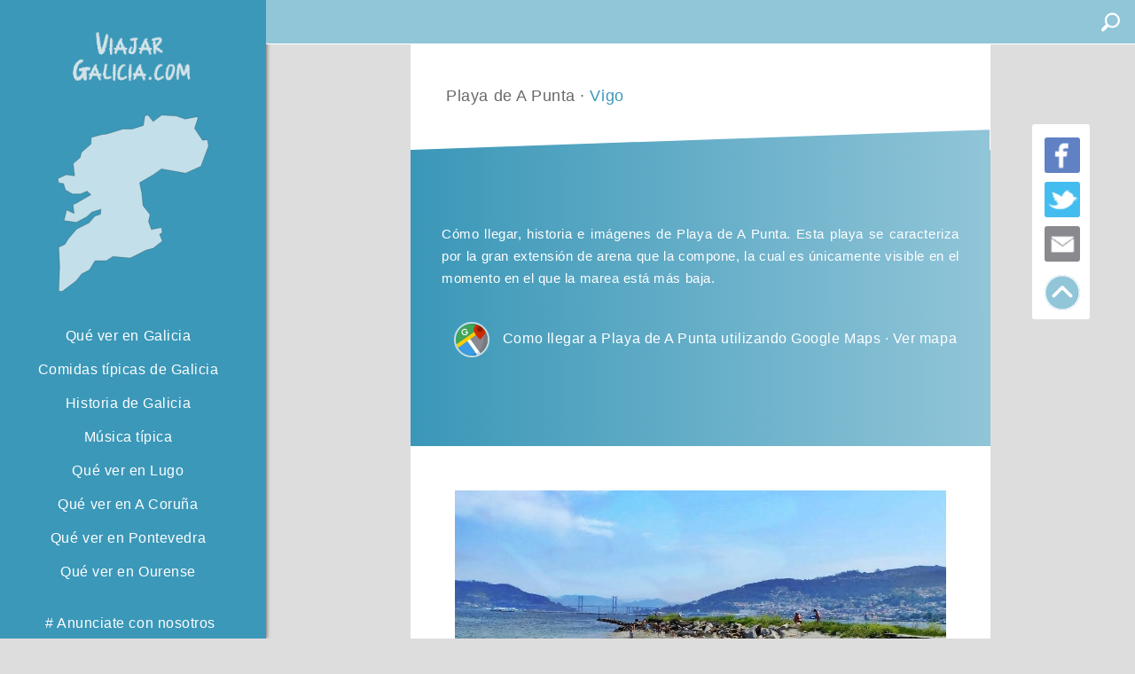

--- FILE ---
content_type: text/html; charset=UTF-8
request_url: https://www.viajargalicia.com/pontevedra/vigo/playa-de-a-punta
body_size: 5656
content:
 <!DOCTYPE html>
<html lang="es"> 
<head><meta charset="gb18030"> 
<title>&#x25B7; Playa de A Punta (Vigo) · Fotos, opiniones, cómo llegar...</title>
<meta http-equiv="X-UA-Compatible" content="IE=edge">
<meta rel="author" content="Romina">
<meta name="description" content="Cómo llegar, historia e imágenes de Playa de A Punta. Esta playa se caracteriza por la gran extensión de arena que la compone, la cual es únicamente visible en el momento en el que la marea está más baja."/>

<link rel="alternate" hreflang="x-default" href="https://www.viajargalicia.com/pontevedra/vigo/playa-de-a-punta"/>
  <link rel="alternate" hreflang="es" href="https://www.viajargalicia.com/pontevedra/vigo/playa-de-a-punta"/>
  <link rel="alternate" hreflang="gl" href="https://www.viajargalicia.com/gl/pontevedra/vigo/praia-da-punta"/><meta name="robots" content="index,follow"/><meta name="revisit-after" content="1 days"/>
<meta name="revisit" content="1 days"/>
<meta name="robots" content="all"/>
<meta name="distribution" content="global"/>
<meta name="rating" content="general"/>
<meta name="language" content="es"/>
<link rel="shortcut icon" href="/xfavicon.png.pagespeed.ic.WJYAR3o3pa.webp"/> 
<meta http-equiv="imagetoolbar" content="no"/>
<meta name="viewport" content="width=device-width, initial-scale=1.0, maximum-scale=5.0, minimum-scale=1.0, user-scalable=yes"/> 
<meta property="og:type" content="article"/>
<meta property="og:title" content="Playa de A Punta - ViajarGalicia.com"/>
<meta property="og:url" content="pontevedra/vigo/playa-de-a-punta"/>
<meta property="og:image" content="https://www.viajargalicia.com/img/videos/video-4212cce702.jpg"/>
<meta property="og:description" content="Cómo llegar, historia e imágenes de Playa de A Punta. Esta playa se caracteriza por la gran extensión de arena que la compone, la cual es únicamente visible en el momento en el que la marea está más baja."/>
<meta property="og:image:alt" content="Imagen de Playa de A Punta"/> 
<link rel="stylesheet" href="/css/A.comun.css,qversionCssJs=2.pagespeed.cf.9zz2YoZmAa.css">
<style>.carousel-control{background-image:none!important}#resultado{border-bottom:1px solid #006a92}#color{background-color:#5a5c61;border-radius:5px;float:left}.esconder{display:none}#opiniones{display:block!important}#verMapa{text-align:center}#verMapa a{float:none!important}.adsbygoogle{padding:0!important}#verMapa{background:linear-gradient(to right,#3a97b8 0%,#91c5d8 100%);text-align:center;vertical-align:middle;padding:15px 8px 15px 19px;width:100%;font-size:.75em;font-weight:400;border-radius:5px;color:#d2cfcf;line-height:16pt;overflow:hidden;cursor:pointer}.coment{margin-bottom:15px;margin-top:10px}.lazyload{opacity:1!important}</style> 
<!-- Google tag (gtag.js) -->
<script async src="https://www.googletagmanager.com/gtag/js?id=G-2BG6F1V494"></script>
<script>window.dataLayer=window.dataLayer||[];function gtag(){dataLayer.push(arguments);}gtag('js',new Date());gtag('config','G-2BG6F1V494');</script>
</head>
<body>
<div id="top">
        <div class="efecto logo logoMovil">
              <a href="/" title="viajargalicia.com"><img src="/img/logo/xlogo.png.pagespeed.ic.UH46d6IAPI.webp" alt="viajargalicia.com"></a>
        </div> 
        <div class="search">
                <form autocomplete="off">
                    <input class="buscador" id="busqueda" type="text">
                    <img class="buscarImg" src="/img/provincias/menu.svg"> 
                </form> 
                </div>
                <div id="resultado"></div>
                </div> 
        
    </div>    
    <div id="content">       
    <div id="principal" class="col-xs-12 padding0">
    <div class="col-xs-12 col-xs-offset-0 col-sm-8 col-sm-offset-2 col-lg-8 col-lg-offset-2 ancho2 padding0">
    <div class="ventanaFlotante">
          <a class="shared fb st3" title="Compartir en Facebook"></a>	
          <a class="shared tt st3" title="Compartir en Twitter"></a> 
          <a class="shared wa st3" data-action='share/whatsapp/share' title="Compartir en WhatsApp"></a>
          <a class="shared ce st3" title="Enviar p��gina a Email"></a>
         <img id="menuFinal" src="/img/provincias/menuFinal.svg" alt="Buscar lugar, municipio..." title="Buscar lugar, municipio..."/>
         <img id="menuFinalCerrar" src="/img/provincias/menuC.svg" alt="CERRAR MENÚ" title="CERRAR MENÚ"/>
         <img id="subir" src="/img/provincias/subir.svg" alt="Subir" title="Subir"> 
    </div>
    <div class="col-xs-12 marginBot ancho"> 
                <div id="rest" class="left w100">
                <div class="w100 left">
                    <div id="port" class="textoMensaje">
                    <h1 class="colorGrey">Playa de A Punta · <a style="color:#3b98b9!important" href="/pontevedra/vigo">Vigo</a></h1>
                    </div>
                </div>
                </div>  
                <div class="intro left"> 
                <div class="textoMensaje">    
                        <p class="colorWhite" style="padding-top: 80px;padding-bottom: 20px!important;">Cómo llegar, historia e imágenes de Playa de A Punta. Esta playa se caracteriza por la gran extensión de arena que la compone, la cual es únicamente visible en el momento en el que la marea está más baja.                        </p> 
                        <p id="verMapa" style="padding-bottom: 100px!important"> <img class="gmsvg lazyload" data-src="/img/provincias/google-maps.svg" alt="Ir a google maps"/><a href="https://www.google.com/maps/place/Praia+da+Punta/@42.2555129,-8.7054484,3244m/data=!3m1!1e3!4m5!3m4!1s0x0:0x864d82ce239b31cb!8m2!3d42.2599472!4d-8.6973561">Como llegar a Playa de A Punta utilizando Google Maps · Ver mapa</a></p>
                </div>
                </div> 
                <div id="rest" class="left w100"> 
                        <div id="myCarousel" class="carousel slide w100 left" data-ride="carousel"> 
                            <div class="carousel-inner">
                                 
                                            <div class="itemCarrousel active"><img class="lazyload" data-src="/img/videos/video-4212cce702.jpg" data-srcset="/img/videos/P-video-4212cce702.jpg 480w, /img/videos/video-4212cce702.jpg 768w" alt="Playa de A Punta"></div>
                                         
                                 
                            </div>
                            <a class="left carousel-control" href="#myCarousel" data-slide="prev">
                            </a>
                            <a class="right carousel-control" href="#myCarousel" data-slide="next">
                            </a>
                        </div> 
                </div>
                
                <div class="left w100">   
                <div class="textoMensaje"> 
                        <p id="anuncio"></p>
                </div> 
                </div> 
 
                <div id="container" class="left w100"> 
                        <div class="grid-sizer"></div> 
                        <!--
                        <div class="caja2 item item--width5 slideHeight"> 
                             <div id="color"> 
                             <div class="col-xs-12 puntuar">
                                    <div class="col-xs-12 padding0"> 
                                            <div class="col-xs-12 map"> 
                                                <div class="col-xs-12 estrellas"  title="4.1">
                                                    <div class="ec-stars-wrapper">
                                                        <div class="ec-stars-overlay" style="width: 17.978723404255%"></div>
                                                        <a class="pointer" data-value="1">&#9733;</a>
      <a class="pointer" data-value="2">&#9733;</a>
      <a class="pointer" data-value="3">&#9733;</a>
      <a class="pointer" data-value="4">&#9733;</a>
      <a class="pointer" data-value="5">&#9733;</a>                                                    </div>
                                                </div>  
                                                <div class="col-xs-12 msjVoto marginTop2"></div>
                                          </div>
                                    </div> 
                            </div>  
                            <a href="/pontevedra/vigo" title=" Qué ver en Vigo" style="width:100%"> <h2 class="tituloMuni text-center"> # Qué ver en Vigo</h2> </a>
                                                          <a class="cl" href="https://www.google.com/maps/place/Praia+da+Punta/@42.2555129,-8.7054484,3244m/data=!3m1!1e3!4m5!3m4!1s0x0:0x864d82ce239b31cb!8m2!3d42.2599472!4d-8.6973561" style="width:100%" title="Ver en google maps"><h2 class="tituloMuni text-center"># Ver en google maps</h2></a>
                                                        <a class="col-xs-12 actividad2 opines" href="#opiniones"> <p class="textoL actividad2"># Opiniones</p></a> 
  <a class="col-xs-12 actividad2 gmap" href="#gmap"> <p class="textoL actividad2"># Google maps</p></a> 
  <a class="col-xs-12 actividad2" href="#recomendacion"> <p class="textoL actividad2"># Cerca de este lugar</p></a>                          </div>
                        </div> 
                        -->
                                                    <div class="caja2 item item--width3" id="acerca">  
                          <div class="textoMensajeL"> 
                          <div>  
                            <h2>Descripción</h2>

<p>La playa de A Punta es la más conocida dentro  de las 10 que componen el litoral de Teis. También conocida como Punta Areiño, esta playa se caracteriza por la gran extensión de arena que la compone, la cual es unicamente visible en el momento en el que la marea está más baja.</p>

<p>Durante la bajamar se puede gozar de un buen paseo por el arenal que queda descubierto mientras es rodeado por el mar, un gran arenal de 50m de largo por 8m de ancho.</p>

<p>Tambien conocida como Playa do areíño es estupenda para contemplar sus aguas cristalinas desde el paseo que la rodea.</p>

<p>Dispone de zonas verdes, aparcamiento5 rampas de acceso, 3 fuentes, 5 duchas, puesto de socorrismo salvamento  y servicios públicos adaptados para gente discapacitada durante el verano.</p>



<h2>Cómo llegar</h2>

<p>Para acceder a la playa de A Punta podremos hacerlo llendo hasta la parroquia de Teis, en la Av. De Galicia. Podremos llegar en transporte público utilizando la L17. También se puede llegar a ella a pie desde el paseo de A Guía o  desde la playa de A Lagoa.</p>                            </div>   
                          </div>
                        </div>
                                                                        <div class="caja2 item item--width3" id="GoHotel">  
                             <div class="textoHotel">
                                <h2 style="width:100%;text-align:center">Hoteles en Vigo, cerca de Playa de A Punta</h2>
                               <input class="buttonHotel pointer" id="buttonHotel" type="button" value="Ver hoteles"/>
                             </div> 
                        </div>
                                            
                                                <div class="caja2 item item--width3" id="opiniones">  
                             <div id="google-reviews"> </div>  
                        </div>
                          
                        <!-- <div class="caja2 item item--width3 delete esconder" id="gmap">   
                          <div class="mapa">  
                              <div id="googleMap"></div> 
                          </div>  
                        </div> -->
                        <div class="caja2 item">
                         
                            <a href="/pontevedra/vigo" target="_blank" class="w100"> 
                            <div class="textoCentradoVertical wts"> 
                                    <h2 class="tituloLugar">  Qué ver en Vigo · Hoteles en Vigo</h2>  
                            </div> 
                            </a>
                        </div>  
                          
                        <div class="caja2 item" id="recomendacion"> 
                            <a href="/pontevedra/vigo/mercado-de-la-piedra" title="Mercado de la Piedra y Calle de las Ostras">
                            <img class="imgW lazyload" data-src="/img/videos/xP-video-2ac823b9d0.jpg.pagespeed.ic.bKAeGaH_t9.webp" alt="Mercado de la Piedra y Calle de las Ostras">
                            <div class="textoCentradoVertical"> 
                                    <h3 class="tituloLugar">Mercado de la Piedra y Calle de las Ostras · Vigo</h3>  
                            </div> 
                            </a>
                        </div>  
                  
                        <div class="caja2 item"> 
                            <a href="/pontevedra/vigo/parque-forestal-del-vixiador" title="Parque forestal del Vixiador">
                            <img class="imgW lazyload" data-src="/img/videos/xP-video-99aca92152.jpg.pagespeed.ic.jPsRK3jxD1.webp" alt="Parque forestal del Vixiador">
                            <div class="textoCentradoVertical"> 
                                    <h3 class="tituloLugar">Parque forestal del Vixiador · Vigo</h3>  
                            </div> 
                            </a>
                        </div>  
                  
                        <div class="caja2 item"> 
                            <a href="/pontevedra/vigo/monte-de-a-guia" title="Monte de A Guía">
                            <img class="imgW lazyload" data-src="/img/videos/xP-video-52ea6ae34a.jpg.pagespeed.ic.HXqJYPS4hg.webp" alt="Monte de A Guía">
                            <div class="textoCentradoVertical"> 
                                    <h3 class="tituloLugar">Monte de A Guía · Vigo</h3>  
                            </div> 
                            </a>
                        </div>  
                                    </div>
            </div> 
        </div>     
    </div>
  </div>
    
  <nav> 
      <header>  
        
        <div class="efecto logo logoEscritorio">
              <a href="/" title="viajargalicia.com"><img src="/img/logo/xlogo.png.pagespeed.ic.UH46d6IAPI.webp" alt="viajargalicia.com"></a>
        </div> 
        <div class="menuNav mapGalicia">
          <a href="/pontevedra" title="Mejores lugares para visitar de Galicia" style="padding-left:10px"> <img class="provinciaVideo pointer" src="/img/provincias/pontevedra.svg" alt="Qué ver en Pontevedra" title="Qué ver en Pontevedra"></a> 
          </div>  
        <div class="menuNav">
          <!--<div class="menuNear">
                                <a>Lugares cerca de ti · Próximamente</a>
                  
          </div> --> 
          <div class="menuBox"> 
          <a href="/"><h2>Qué ver en Galicia</h2></a>
          </div> 
          <div class="menuBox"> 
          <a href="/comidas"><h2>Comidas típicas de Galicia</h2></a>
          </div> 

                    <div class="menuBox">
          <a href="/prehistoria-en-galicia"><h2>Historia de Galicia</h2></a>               
          </div>  
                    <div class="menuBox"> 
                   <a href="/musica"><h2>Música típica</h2></a> 
          </div>  
          <!--<div class="menuBox">
                                <a href="/rutas"><h2>Rutas · Paseos</h2></a>
                  
          </div> -->
          
          <div class="menuBox">  
  
                         <a href="/lugo" class="titleImg"><h2>Qué ver en Lugo</h2></a> 
          </div>
          <div class="menuBox">   
                         <a href="/a-coruna" class="titleImg"><h2>Qué ver en A Coruña</h2></a> 
          </div>
          <div class="menuBox">   
                         <a href="/pontevedra" class="titleImg"><h2>Qué ver en Pontevedra</h2></a> 
          </div>
          <div class="menuBox">   
                         <a href="/ourense" class="titleImg"><h2>Qué ver en Ourense</h2></a> 
          </div>
        </div>
         
        <div class="menuNav"> 
          <div class="menuBox">   
                         <a href="/contacto/" class="titleImg" rel="nofollow"> # Anunciate con nosotros </a> 
          </div>
          <div class="menuBox">   
                    <a href="/aviso-legal/" class="titleImg" rel="nofollow"> # Privacidad y Cookies  </a> 
          </div>
        </div>
        <div class="menuNav">   
            <div class="menuIconos">
                <ul>  
                  <a href="/gl/pontevedra/vigo/praia-da-punta" class="textoL left bordernone"><img class="icono-menu" src="/img/provincias/galicia.svg" alt="Cambiar a Gallego" title="Cambiar a Gallego"></a>                 </ul>
          </div> 
      </div>
</header>   
  </nav> 

  <div class="botonMenu"><img src="/img/provincias/menu.svg" alt="Abrir menú" title="Abrir menú"></div>
  

 
</body>
<link rel="stylesheet" href="/css/A.video.css,qversionCssJs=2.pagespeed.cf.bPTTFp-jwj.css">
<script src="/js/lazyload.js.pagespeed.ce.MXhmrkQL1O.js"></script>
<script src="https://ajax.googleapis.com/ajax/libs/jquery/2.2.4/jquery.min.js"></script><script>window.jQuery||document.write('<script src="/js/query.js"><\/script>')</script>

<script>
lazyload();
var lang = '';
var language = 'es';
var titulo = 'Playa de A Punta';
var googleId = 'ChIJL5jO8_1iLw0RyzGbI86CTYY';
var latitud = '42.259935';
var longitud = '-8.697341';
var cl = 'https://www.google.com/maps/place/Praia+da+Punta/@42.2555129,-8.7054484,3244m/data=!3m1!1e3!4m5!3m4!1s0x0:0x864d82ce239b31cb!8m2!3d42.2599472!4d-8.6973561'; 
var voto="true";
var nombre= "";
var map= '<iframe src="https://www.google.com/maps/embed?pb=!1m18!1m12!1m3!1d14125.595088217822!2d-8.705448403932005!3d42.255512874485554!2m3!1f0!2f0!3f0!3m2!1i1024!2i768!4f13.1!3m3!1m2!1s0x0%3A0x864d82ce239b31cb!2sPraia+da+Punta!5e1!3m2!1ses!2ses!4v1551186571891" width="600" height="450" frameborder="0" style="border:0" allowfullscreen></iframe>'; 
var id= "113"; 
var idUser= ""; 
var rating_number= "771";
var total_points= "188";
var tipo= "0";
var hotel= "https://www.booking.com/searchresults.es.html?city=-407214"; 
var gmap=0; 
tipo=0;
var load=0;
$(function() {
  $(window).scroll(function() { 
    if ($(window).scrollTop() > 40 && load==0) {
        var script = document.createElement('script');
        script.setAttribute('src','https://pagead2.googlesyndication.com/pagead/js/adsbygoogle.js');
        script.setAttribute('data-ad-client','ca-pub-4299693974927368');
        document.head.appendChild(script); 
        
        var scriptAd = document.createElement('script');
        scriptAd.setAttribute('src','https://pagead2.googlesyndication.com/pagead/js/adsbygoogle.js'); 
        document.head.appendChild(scriptAd); 
        $("#anuncio").append(`<ins class="adsbygoogle  responsive-ad"
                         style="display:block;padding-top:15px;padding-bottom:15px"
                         data-ad-client="ca-pub-4299693974927368"
                         data-ad-slot="5434028032"
                         data-ad-format="auto"
                         data-full-width-responsive="true"></ins>`); 
                         (adsbygoogle = window.adsbygoogle || []).push({}); 
       load=1;
       setTimeout(function(){  $container.masonry(); }, 800); 
    }
  });
});
</script>
<script type="text/javascript" src="/js/comun.js,qversionCssJs=2.pagespeed.jm.UAGiDL2-kV.js" async></script>
<script type="text/javascript" src="/js/video.js,qversionCssJs=2.pagespeed.jm.rya2BEkM0d.js"></script>  
<script>if(gmap==0&&tipo==0){var script=document.createElement('script');script.setAttribute('src','https://maps.googleapis.com/maps/api/js?key=AIzaSyCxIU15KSiB_TDwj2y4c67nJmGDbVGN2b8&libraries=places&language='+language+'&callback=cargarOpiniones');setTimeout(function(){document.head.appendChild(script);$("#opiniones").show();setTimeout(function(){$container.masonry();},800);},1000);}</script>
<script type="application/ld+json">
{
  "@context": "http://schema.org",
  "@type": "Place",
  "description": "Cómo llegar, historia e imágenes de Playa de A Punta. Esta playa se caracteriza por la gran extensión de arena que la compone, la cual es únicamente visible en el momento en el que la marea está más baja.",
  "image" : "https://www.viajargalicia.com/img/videos/video-4212cce702.jpg",
  "geo": {
    "@type": "GeoCoordinates",
    "latitude": 42.259935,
    "longitude": -8.697341  },
  "address": {
      "@type": "PostalAddress",
      "addressLocality": "Vigo"
  },
  "name": "Playa de A Punta (Vigo) · Fotos, opiniones, cómo llegar..."
}
</script> 
<script type="text/javascript" src="/js/carrousel.js.pagespeed.ce.2A6cKiBzHr.js" async="async"></script>
<script>$("#buttonHotel").click(function(){window.open(hotel+""+codigo,"_blank");var pagina='lugar';$.ajax({url:"/bd.php?funct=hotel",data:{"punto":1,"pagina":pagina},type:'POST',success:function(data){},error:function(xhr,status){},complete:function(xhr,status){}});})</script>
<script>console.log("La pagina fue generada en 0.0037 segundos.")</script></html>

--- FILE ---
content_type: text/css
request_url: https://www.viajargalicia.com/css/A.comun.css,qversionCssJs=2.pagespeed.cf.9zz2YoZmAa.css
body_size: 8944
content:
.lazyload{opacity:0;-webkit-transition:all .5s ease;-moz-transition:all .5s ease;-o-transition:all .5s ease;-ms-transition:all .5s ease;transition:all .5s ease}.loaded{-webkit-transition:opacity .5s linear .2s;-moz-transition:opacity .5s linear .2s;transition:opacity .5s linear .2s;opacity:1;height:auto}.logoMovil{display:none}.google-auto-placed{padding-top:30px!important;padding-bottom:30px!important}.textoMensaje p{padding-bottom:60px!important}.ui-widget-header{background-color:#90c4d8!important}.ui-state-default,.ui-widget-content .ui-state-default,.ui-widget-header .ui-state-default,.ui-button,html .ui-button.ui-state-disabled:hover,html .ui-button.ui-state-disabled:active{border:1px solid #c5c5c5;background:#90c4d8!important}.ui-state-hover,.ui-widget-content .ui-state-hover,.ui-widget-header .ui-state-hover,.ui-state-focus,.ui-widget-content .ui-state-focus,.ui-widget-header .ui-state-focus,.ui-button:hover,.ui-button:focus{border:1px solid #c5c5c5;background:gray!important}.ui-widget-content{border:1px solid #ddd!important;background:#3b98b9!important;color:#333!important}.ui-state-highlight,.ui-widget-content .ui-state-highlight,.ui-widget-header .ui-state-highlight{border:1px solid #dad55e;background:#3b98b9!important}#butonPrice,#butonOtros{margin-top:10px;margin-bottom:10px;background-color:#90c5d9!important;color:#fff!important;cursor:pointer;font-size:1.5em;width:100%;text-align:center;padding:15px;text-transform:uppercase;font-weight:600!important}#butonPrice:hover,#butonOtros:hover{background-color:#3e99b9!important}.alto{padding-left:0!important;padding-right:0!important;padding:15px!important;width:100%;background:linear-gradient(to right,#3a97b8 0%,#91c5d8 100%);margin-bottom:30px}.alto p span{float:left;width:100%;text-align:center;font-size:1.2em}.date{margin-bottom:5px!important}.alto p input,.selectLocalidad{width:100%;background-color:transparent;color:#fff!important;border:1px solid #90c5d9;font-size:1.2em;padding:5px;margin-top:5px;margin-bottom:5px;text-align:center;border-radius:5px}.BoHo{float:left!important;width:100%;margin-bottom:32px!important;margin-top:12px;padding-left:0!important;padding-right:0!important}.BoHo img{border-radius:5px}#closeToats{position:absolute;top:-16px;cursor:pointer;right:10px;width:33px;height:33px;border-radius:50%;border:1px solid #fff;background-color:#3b98b9;color:#fff!important}h2,h3,h4{font-weight:600!important}.homeGalicia{min-height:50px;width:100%;border-radius:8px 8px 0 0}.textoHotel{width:100%;min-height:50px;border-radius:8px;background-color:#3b98b9;float:left}.textoHotel h2{padding:10px;margin-top:1px;font-size:.8em;margin-bottom:0;padding-bottom:0}#snackbar{visibility:hidden;max-width:250px;width:220px;margin-left:-125px;border-radius:8px;background-color:#fff;text-align:center;padding:0;position:fixed;z-index:10000;right:30px;bottom:30px}.buttonHotel{background-color:#fff;border-radius:5px;text-align:center;font-size:.85em;font-weight:bold!important;color:#3b98b9!important;margin:10px;width:calc(100% - 20px);padding:10px;padding-left:20px;padding-right:20px}#snackbar.show{visibility:visible;-webkit-animation:fadein 1.5s;animation:fadein 1.5s}@-webkit-keyframes fadein {
    from {bottom: 0; opacity: 0;}
    to {bottom: 30px; opacity: 1;}
}@keyframes fadein {
    from {bottom: 0; opacity: 0;}
    to {bottom: 30px; opacity: 1;}
}@-webkit-keyframes fadeout {
    from {bottom: 30px; opacity: 1;}
    to {bottom: 0; opacity: 0;}
}@keyframes fadeout {
    from {bottom: 30px; opacity: 1;}
    to {bottom: 0; opacity: 0;}
}#menuFinalCerrar{display:none;float:right;margin-right:15px}#rest{margin-bottom:25px}#fondoContenido{background-color:#fff;padding:20px}.provincia{position:relative;margin-left:10%;width:80%}#subir{background-color:#91c5d8;border-radius:50%}.actividad2:hover{color:#c0e3f1!important;-webkit-transition:all .5s ease;-moz-transition:all .5s ease;-o-transition:all .5s ease;-ms-transition:all .5s ease;transition:all .5s ease}.wa{display:none!important}#menuFinal{display:none}.shared-panel{overflow:auto}.shared-panel span{margin:10px 0;font-size:16px}.shared{display:inline-block;width:40px;height:40px;margin:5px 0;margin-left:calc(50% - 18px);padding:0;background:url(/img/xshared.png.pagespeed.ic.gb2MS6OFbe.png) no-repeat;background-size:40px;float:left;cursor:pointer}.shared:hover{opacity:.7}.shared.gp{background-position:0 0;background-color:#e62b34}.shared.tt{background-position:0 -40px;background-color:#43bdf0}.shared.ce{background-position:0 -80px;background-color:#8a898d}.shared.wa{background-position:0 -120px;background-color:#0dc143}.shared.fb{background-position:0 -160px;background-color:#6081c4}.st2{border-radius:0}.st3{border-radius:3px}.ventanaFlotante{width:65px;background-color:#fff;height:auto;position:fixed;right:8%;top:140px;padding-bottom:10px;padding-top:10px;border-radius:3px}.intro{width: calc(100% + 50px);margin-left:-25px;position:relative;z-index:10;background:linear-gradient(to right,#3a97b8 0%,#91c5d8 100%);margin-bottom:25px}.intro::after{content:'';width:100%;height:100%;position:absolute;background:inherit;z-index:1;top:0;left:0;transform-origin:left top;transform:skewY(-2deg)}.logoEscritorio{display:block}.ancho{margin-top:50px;background-color:#fff}.mapGalicia{padding-left:25px;padding-right:25px;margin-bottom:10px}.menuTodos{float:left;width:100%;background-color:#fff;padding:10px;border-radius:3px;padding-top:15px}.menuIconos{width:180px;margin-left:calc(50% - 27px);margin-top:10px;float:left;padding-bottom:25px}.menuIconos a{margin-left:10px}.menuTodos .col-xs-2 .actividad2{float:right;list-style:none;width:20px;height:20px;border-radius:50%;cursor:default!important}.search{float:left;width:calc(100% + 12px);background-color:#91c5d8}.ancho{padding:25px!important}.menuBox a,.menuBox a h2{padding-right:5px;color:#f3f3f3;font-weight:400!important;display:inline}.menuBox{width:90%;color:#f3f3f3;margin-left:5%;float:left;padding:6px;text-align:center;font-size:.85em;padding-left:17px;-webkit-transition:all 1.5s ease;-moz-transition:all 1.8s ease;-o-transition:all 1.8s ease;-ms-transition:all 1.8s ease;transition:all 1.8s ease}.menuBox:hover{cursor:pointer;width:calc(100% + 12px);margin-left:0;background-color:#006a92;-webkit-transition:all .5s ease-out;-moz-transition:all .5s ease-out;-o-transition:all .5s ease-out;-ms-transition:all .5s ease-out;transition:all .5s ease-out}.logoS{text-align:left!important}.logoS a img{float:left;padding:0;margin-left:10px;margin-top:15px!important;height:40px!important}.homeMovil{border-radius:3px!important;text-align:center!important;padding:10px!important;font-size:1.2em!important;margin-bottom:15px}.homeMovil img{height:50px}ul.sdt_menu li span span.sdt_link{text-transform:uppercase;text-shadow:1px 1px 1px #000}ul.sdt_menu li span span.sdt_link{color:#fff;font-size:1.1em;text-align:center}.menu1 div.sdt_box{float:left;width:32.5%;height:170px;padding-left:0}.menu2 div.sdt_box{float:left;width:50%;height:170px;padding-left:10px}ul.sdt_menu li div.sdt_box a{float:left;width:100%;text-align:center;line-height:30px;padding-right:5px;color:#c2c4c5;overflow:hidden;white-space:nowrap;text-overflow:ellipsis}ul.sdt_menu li div.sdt_box a:first-child{margin-top:22px}ul.sdt_menu li div.sdt_box a:hover{color:#fff}.borderMenu{border-radius:10px 0 0 10px}.effect{display:none}.arrow,.arrow:before{position:absolute;display:block;left:50%}.arrow{width:26px;height:26px;top:38%;cursor:pointer;z-index:1000;margin:-20px 0 0 -20px;-webkit-transform:rotate(225deg);border-left:none;border-top:none;border-right:2px #fff solid;border-bottom:2px #fff solid}.arrow:before{content:'';width:20px;height:20px;top:50%;margin:-10px 0 0 -10px;border-left:none;border-top:none;border-right:1px #fff solid;border-bottom:1px #fff solid;animation-duration:2s;animation-iteration-count:infinite;animation-name:arrow}@-moz-keyframes arrow {
  0% {
    opacity: 1;
  }
  100% {
    opacity: 0;
    transform: translate(-10px, -10px);
  }
}@-webkit-keyframes arrow {
  0% {
    opacity: 1;
  }
  100% {
    opacity: 0;
    transform: translate(-10px, -10px);
  }
}@-o-keyframes arrow {
  0% {
    opacity: 1;
  }
  100% {
    opacity: 0;
    transform: translate(-10px, -10px);
  }
}@keyframes arrow {
  0% {
    opacity: 1;
  }
  100% {
    opacity: 0;
    transform: translate(-10px, -10px);
  }
}.textoMensaje{z-index:30;position:relative}.desaparecer{opacity:0;filter: alpha(opacity=0)}.colorGrey{color:#696969!important}.colorWhite{color:#fff!important}.textoMensaje p{font-size:.8em!important;text-align:justify;vertical-align:middle;padding:30px;width:100%;float:left;border-radius:3px;line-height:19pt;margin-top:2px;overflow:hidden;padding-left:35px;padding-right:35px}#contenido{float:left;height:auto;background-color:#797878;overflow:hidden;border-bottom:1px solid #2b2b2b;width:100%}.icono-menu{height:40px;border:1px solid #d0cdcd;border-radius:50%;cursor:pointer}::-webkit-scrollbar{width:7px}::-webkit-scrollbar-track{background:#fff}::-webkit-scrollbar-thumb{background:#989898}::-webkit-scrollbar-thumb:hover{background:#888}.ventanaFlotante img{width:40px;margin-top:10px;margin-left:calc(50% - 18px);text-align:center;cursor:pointer}#content{float:right;width:calc(100% - 300px);height:100%;filter:none;display:block}.efecto{width:100%;float:left;text-align:center}.movil,.pcFilter{display:none}.botonMenu{z-index:1000;background-repeat:no-repeat;display:none;position:fixed;top:22px;right:13px}nav{width:300px;top:0;left:0;position:fixed;float:left;background-color:#3294b7;height:100%;z-index:900;overflow-y:auto;padding-right:12px;opacity:.95;-webkit-box-shadow:0 0 5px 0 rgba(0,0,0,.75);-moz-box-shadow:0 0 5px 0 rgba(0,0,0,.75);box-shadow:0 0 5px 0 rgba(0,0,0,.75);-webkit-transition:all .5s ease;-moz-transition:all .5s ease;-o-transition:all .5s ease;-ms-transition:all .5s ease;transition:all .5s ease}nav:hover{opacity:1;-webkit-transition:all .5s ease;-moz-transition:all .5s ease;-o-transition:all .5s ease;-ms-transition:all .5s ease;transition:all .5s ease}label{font-size:.8em;position:relative;top:-2px}#cookie-law-info-again{text-align:center;cursor:pointer;text-transform:none}.konoha{width:20px;margin-right:5px;margin-top:-3px}.rojo{background-color:#bbb977!important}.azul{background-color:#427f72!important}.verde{background-color:#6a88bd!important}.amarillo{background-color:#648469!important}.morado{background-color:#867171!important}.azulGalicia{background-color:#036a91!important}.naranja{background-color:#9c6669!important}.celeste{background-color:#5e7b90!important}.lila{background-color:#746484!important}*{font-family:'Segoe UI','Helvetica Neue',"Helvetica","Arial",sans-serif;font-size:1.023em;margin:0;padding:0;color:#fff!important;font-weight:400!important;line-height:20pt;letter-spacing:.4pt!important}footer{height:50px}body{background-color:#dedddd;margin:0 auto;min-height:1200px;overflow-x:hidden}input{background-color:transparent;border:2px solid #252a2d;border:none;box-shadow:none}.premio{border:2px solid #42464c}a{text-decoration:none;font-weight:normal}a:hover{color:#b6b6b6;text-decoration:none}ul,li{list-style:none}button{padding:10px;border-radius:3px;background-color:#687078}*::-webkit-input-placeholder{color:#b6b6b6}*:-moz-placeholder{color:#b6b6b6}*::-moz-placeholder{color:#b6b6b6}*:-ms-input-placeholder{color:#b6b6b6}.botonMenu img{cursor:pointer;width:40px;height:40px}.modal-redondeada{background-color:#97984f!important;margin:2%;-webkit-box-shadow:0 0 40px 9px!important;box-shadow:0 0 40px 9px!important}.botonModal{position:relative;bottom:85px;width:250px;text-align:center}.botonModal p{margin-top:-55px;font-size:.9em}.credito{border-radius:50%;width:19px;margin-top:-3px;height:auto}.credito2{height:25px;width:auto}.buscarImg{position:absolute;right:10px;height:32px;top:10px}.buscador{width:100%;text-align:center;height:50px;font-size:.85em;position:relative;z-index:15;border-bottom:1px solid #fff;float:left;-webkit-transition:all .5s ease;-moz-transition:all .5s ease;-o-transition:all .5s ease;-ms-transition:all .5s ease;transition:all .5s ease}.buscador:hover{background-color:#afd2de;-webkit-transition:all .2s ease-out;-moz-transition:all .2s ease-out;-o-transition:all .2s ease-out;-ms-transition:all .2s ease-out;transition:all .2s ease-out}.login{position:absolute;right:0;width:46%;font-size:.8em;padding-top:0;top:8px}.login img{margin-top:12px;margin-right:27px;height:24px;cursor:pointer;float:right}.login p span{margin-top:15px;margin-left:2px;margin-right:2px;color:#bcbec0}.login p{margin-top:12px;margin-left:-13px;margin-right:20px;color:#bcbec0}.circuloM{float:left;border-radius:50%;height:22px;width:22px;margin:0 auto;border:1px solid #1a1b1c}.textoL{font-size:.8em;line-height:20pt;cursor:default}.textoS{font-size:.7em;line-height:20pt;cursor:default}#top{left:300px;width:calc(100% - 300px);position:fixed;z-index:1000}.perfil{max-height:285px;width:100%;overflow:hidden;margin-top:50px;margin-bottom:-10px;border-radius:3px 3px 0 0}.menu{width:100%;float:left;margin-top:10px;margin-bottom:20px}.cerrar{font-size:.8em;float:left;height:33px;position:relative;padding:3px;border:1px solid #231e1e;text-align:center;padding-left:8px;width:97%;margin:1%;margin-top:13px;margin-bottom:0}.imageBus{height:60px;width:60px;float:left;overflow:hidden;margin-right:30px;border:.5px solid #a4a8af;border-radius:3px;-webkit-filter:grayscale(100%);filter:grayscale(100%)}.imageBus:hover{-webkit-filter:grayscale(0);filter:grayscale(0)}.imageBus img{height:60px;width:auto}.imgRodeo{width:100%;height:100%;border:1px solid #000;width:97%;margin:1%}.filtro{height:auto;float:left;opacity:1;-webkit-transition:all .5s ease;-moz-transition:all .5s ease;-o-transition:all .5s ease;-ms-transition:all .5s ease;transition:all .5s ease}.height0{height:0;opacity:0;-webkit-transition:all .2s ease-out;-moz-transition:all .2s ease-out;-o-transition:all .2s ease-out;-ms-transition:all .2s ease-out;transition:all .2s ease-out}#butFil{cursor:pointer;color:#fff;text-align:center;font-size:.9em}.menuNav{width:100%;float:left;text-align:center;margin-top:20px}#resultado,#resultadoMovil{background-color:#fff;opacity:1;filter: alpha(opacity=100);top:0;position:relative;z-index:500;height:auto;width:100%;color:#d6d6d6!important;padding-left:40px;overflow-y:auto;z-index:5000;border-bottom:0!important}#resultado a,#resultadoMovil a,#resultado div,#resultadoMovil div{color:#3b2b80!important;font-size:.9em}#resultado a:hover,#resultadoMovil a:hover,#resultado div:hover,#resultadoMovil div:hover{color:#5c8596!important;font-size:.91em}#resultado a:hover>.imageBus,#resultadoMovil a:hover>.imageBus,#resultado div:hover>.imageBus,#resultadoMovil div:hover>.imageBus{-webkit-filter:grayscale(0);filter:grayscale(0)}.loguear,.participar,.registrar,.recuperar{cursor:pointer}.textInput{margin-bottom:10px;cursor:pointer;font-size:.9em}.marginTop{margin-top:2%}.marginTop2{margin-top:4%}.marginTop3{margin-top:50px}.marginBot,.marginBotModal{margin-bottom:6%}.cerrarSesion,.verPerfil{height:18px;margin-top:-3px;padding-left:6px}.disponible,.disponibleEmail{height:25px;display:none;position:absolute;margin-top:-26px;right:60px}#mensaje,#mensajeReg,#mensajeRec{text-align:center;position:absolute;top:100px;width:95%;color:#6e0808}#mensajeRegalo{color:#6e0808}.liTrending{font-size:.9em;padding-bottom:2px;padding-top:2px;text-overflow:ellipsis;white-space:nowrap;overflow:hidden}input.barraBaja{background-color:transparent;border:none;width:80%;border-bottom:1px solid #000}input.barraBaja:focus{outline:0}.marginBottom{margin-bottom:70px}.efecto img{position:relative;transition:all 1s ease;width:220px;margin-top:25px;animation:initial;cursor:pointer;border-radius:3px;text-align:center}.marginLogin{padding-top:145px}.form-check{margin:0 auto;margin-top:20px;text-align:center;font-size:.9em}.siguiente{display:none}.regaloImg{margin-top:39px;margin-bottom:19px;margin-left:104px;width:230px}.trending{font-size:.9em;width:97%;margin:1%;padding:13px;margin-bottom:6px;margin-top:9px;border:1px solid #27292d;background-color:#212b3e;text-transform:uppercase}.parallax-viewport{position:relative;overflow:hidden}.parallax-layer{position:absolute}#port h1{text-align:left;padding-left:15px;font-size:1em}#port{overflow:hidden;position:relative;height:auto;width:100%;border-bottom:0;border-radius:3px;margin-bottom:23px;margin-top:10px}.item--width2{margin-top:0!important;margin-bottom:4px}.capaOscura{position:absolute;top:0;left:0;width:100%;z-index:502;background-color:#000;opacity:.2;filter: alpha(opacity=20);height:100%}.demo-2{width:19%;margin:.5%;height:auto;overflow:hidden;float:left;margin-top:3px;margin-bottom:3px;border:1px solid #383f45;border-radius:3px;background-color:#686868}.demo-2 h2{color:#fff;padding:10px;position:relative;line-height:18px;margin:0;text-align:center;-webkit-transition:all .3s;-moz-transition:all .3s;-o-transition:all .3s;transition:all .3s;font-size:1em}.demo-3{width:99%;margin:.5%;height:auto;overflow:hidden;float:left;margin-top:5px;margin-bottom:2px}.demo-3 h1{color:#fff;padding:8px;position:relative;line-height:18px;margin:0;text-align:center;-webkit-transition:all .3s;-moz-transition:all .3s;-o-transition:all .3s;transition:all .3s}.demo{z-index:502;padding-bottom:15px!important;border-radius:0;border-bottom:0!important;margin-top:-18px;padding-top:10px!important}.demo a:hover{font-size:1.1em}.demo2{z-index:502;border-radius:3px 3px 0 0!important}.demo2 a:hover{font-size:1.1em}@media (max-width:768px){#port img{display:none}#port{height:auto;border-top:0}#port h1{position:relative;padding:13px}.demo{display:none}.demo2{padding:0!important}.demo-3{width:100%;margin:0}#snackbar{right:25px;bottom:80px}}input:focus{outline:0}@keyframes shake {
  10%, 90% {
    transform: translate3d(-1px, 0, 0);
  }
  
  20%, 80% {
    transform: translate3d(2px, 0, 0);
  }

  30%, 50%, 70% {
    transform: translate3d(-4px, 0, 0);
  }

  40%, 60% {
    transform: translate3d(4px, 0, 0);
  }
}@media (max-width:1750px){.ventanaFlotante{right:7%}}@media (max-width:1600px){.ventanaFlotante{right:6%}}@media (max-width:1500px){.ventanaFlotante{right:5%}}@media (max-width:1400px){.ventanaFlotante{right:4%}#port h1{padding-top:10px;font-size:.9em}}@media (max-width:1366px){.menu{margin-bottom:0}}@media (max-width:1268px){#port h1{padding-top:15px}.favoritos{max-height:243px!important}}@media (max-width:1200px){.intro{width: calc(100% + 10px);margin-left:-5px;margin-bottom:10px}.ventanaFlotante{top:121px;width:57px;z-index:15;padding-right:3px}#subir,#menuFinal,#menuFinalCerrar{margin-left:22px;margin-top:5px}#subir{margin-left:9px}.ancho{padding:5px!important}.wa{display:block!important}}@media (max-width:992px){.ventanaFlotante{right:1%}.login p{margin-top:8px}.login img{margin-top:9px}.login{width:30%}}@media (max-width:768px){.ventanaFlotante img{width:35px!important}#subir{margin-top:1px!important;background-color:transparent;border:2px solid #fff}#subir,#menuFinal,#menuFinalCerrar{margin-left:17px!important;margin-top:0}.shared{width:30px;height:30px;background-size:30px;margin:4px 0;opacity:.7;margin-right:15px}.shared:click{opacity:1}.shared-panel span{font-size:13px}.shared.gp{background-position:0 0}.shared.tt{background-position:0 -30px}.shared.ce{background-position:0 -60px}.shared.wa{background-position:0 -90px}.shared.fb{background-position:0 -120px}.textoL{font-size:.9em}.ce{display:none}#subir{float:right;margin-right:0}.mapGalicia{display:none}nav{position:fixed;top:0;z-index:1050;width:100%}.ventanaFlotante{bottom:0;top:unset;border-radius:0;z-index:500;width:calc(100% - 300px);right:0;width:100%;padding-left:15px;height:60px;border-top:.5px solid #fff;background-color:#91c5d8}#menuFinal{float:right;display:inline-block;margin-right:15px}.ancho{margin-top:60px!important;padding-top:25px!important;padding-bottom:45px!important}#top{background-color:#91c5d8;border-bottom:1px solid #fff}.logoMovil{display:block}.logoMovil img{margin-top:0;padding:0;float:left;padding-left:18px;width:185px;text-align:left}.logoEscritorio{display:none}.demo-2 h2{font-size:1em}.demo{padding:20px!important}.demo-2{width:98%}.menu{margin-top:29px}.buscarImg{display:none}.buscador{display:none}.login{display:none}.botonMenu{display:block;top:9px}.movilAncho{margin-left:0%;width:100%;margin-top:10px}#top{display:block}#resultadoMovil{top:0}#resultado{border:0}.botonMenu img{margin-right:10px}.marginBotModal{margin-bottom:100px}.botonModal p{margin-top:0;padding:10px;border-radius:3px;background-color:#191a1b}.modal-dialog{margin:0!important;margin-top:10px!important}}@media (max-width:500px){#snackbar{right:1%;bottom:63px}.ventanaFlotante{padding-left:15px}.shared{margin-left:9px}#subir,#menuFinal,#menuFinalCerrar{margin-left:9px}}@media (max-width:390px){.movilAncho{padding:5px}}@media (max-width:250px){#snackbar{max-width:98%}}.marginBot{margin-bottom:6%}.caja2{height:auto;padding:8px;border-radius:3px;margin-top:0;margin-bottom:5px;float:left;width:100%;position:relative}.caja2 img:hover{filter:saturate(1.5);-webkit-transition:all .5s ease;-moz-transition:all .5s ease;-o-transition:all .5s ease;-ms-transition:all .5s ease;transition:all .5s ease}.caja2 img{-webkit-transition:all .5s ease;-moz-transition:all .5s ease;-o-transition:all .5s ease;-ms-transition:all .5s ease;transition:all .5s ease}.caja2 a{float:left;overflow:hidden}.caja2:hover{margin-top:1px}.imgW{border-radius:5px;width:100%;margin:0 auto;border:1px solid #e0e0e0}.verMas,.showmore{cursor:pointer;float:left;width:30%;margin-left:35%;text-align:center;padding:1%;margin-bottom:5%;border:1px solid gray;background-color:#36393e}.verMas{display:none}.filtros{background:linear-gradient(to right,#777 0%,#afadad 100%)}.textoCentradoVertical{text-align:left;vertical-align:middle;padding:15px;padding-bottom:18px;border-radius:5px;padding-right:20px;padding-left:20px;width:100%;float:left;font-size:.8em;border:1px solid #e0e0e0;border-bottom:0;margin-top:4px;background:linear-gradient(to right,#777 0%,#afadad 100%)}.textoCentradoVertical p{margin-top:11px;font-size:.85em;text-align:justify;line-height:18pt}.textoCentradoVertical h3{margin-top:5px;font-size:.82em;line-height:15pt;text-align:left}.textoCentradoVertical,.textoCentradoVertical2{background-color:#9c9c9c}.textoCentradoVertical h2:hover{color:#c0e3f1!important;-webkit-transition:all .5s ease;-moz-transition:all .5s ease;-o-transition:all .5s ease;-ms-transition:all .5s ease;transition:all .5s ease}.textoCentradoVertical2{text-align:left;vertical-align:middle;padding:10px;width:100%;padding-left:20px;padding-bottom:12px;font-size:.8em;float:left;border:1px solid #e0e0e0;border-top:0;padding-top:5px;border-radius:0 0 3px 3px}.textoCentradoVertical2 h2{line-height:16pt;font-size:.85em;overflow:hidden;white-space:nowrap;text-overflow:ellipsis}.textoCentradoVertical3{background-color:#fff;color:#fff!important;text-align:left;vertical-align:middle;padding:10px;padding-top:0;width:100%;font-size:.8em;float:left;border-top:0;border-radius:0 0 3px 3px}.textoCentradoVertical3 p{line-height:18pt;font-size:.9em;overflow:hidden;white-space:nowrap;text-overflow:ellipsis;color:#6d6c6c!important}.tituloLugar{font-size:.85em;line-height:15pt}.item{float:left;position:relative}.grid-sizer{width:33.3%}.grid-sizer2{width:66.6%}.item{width:33.3%}.item--width1{width:33.3%}.item--width4{width:33.3%}.item--width5{width:33.3%}.item--width2{width:66.6%}.item--width3{width:100%}@media (max-width:1680px){.tituloVideo{font-size:.9em}.verMas{font-size:.6em}.demo-2 h2,.demo-3 h1{font-size:.9em}.grid-sizer,.grid-sizer2{width:25%}.item{width:50%}.item--width1{width:50%}.item--width2{width:100%}.item--width3{width:100%}.item--width4{width:50%}.item--width5{width:100%}}@media (max-width:1200px){.item--width4{width:100%}}@media (max-width:1050px){.demo-3 h1{padding:16px}.demo-2 h2,.demo-3 h1{font-size:1.1em}.tituloVideo{font-size:.9em}.caja2{padding:5px}}@media (max-width:900px){.grid-sizer,.grid-sizer2{width:100%}.item{width:100%}.item--width1{width:100%}.item--width2{width:100%}.item--width3{width:100%}.item--width5{width:100%}}@media (max-width:800px){.verMas{width:86%;margin-left:7%}.tituloVideo{font-size:1em}}@media (max-width:768px){.responsive-ad{width:336px!important;height:310px!important}.search{width:100%}#top{left:0;width:100%}.buscador{height:60px}nav{display:none}#content{width:100%}.verMas{font-size:.9em}.effect{display:block}.arrow{display:none}.grid-sizer,.grid-sizer2{width:25%}.item{width:50%}.item--width1{width:50%}.item--width2{width:100%}.item--width3{width:100%}.item--width4{width:100%}.item--width5{width:100%}.demo-2 h2,.demo-3 h1{font-size:.9em}.tituloVideo{font-size:.8em}.textoCentradoVertical{padding:10px!important;padding-bottom:13px!important}.textoCentradoVertical2{padding-left:11px}.textoCentradoVertical2 h3{font-size:.8em!important}.textoCentradoVertical2 h2{font-size:.8em!important}.textoMensaje p{font-size:.8em}}@media (max-width:660px){.verMas{font-size:.8em;margin-bottom:10%;margin-top:3%}.reducir{padding:0!important}}@media (max-width:300px){.grid-sizer,.grid-sizer2{width:100%}.item{width:100%}.item--width1,.item--width2{width:100%}.item--width5{width:100%}}@media (max-width:390px){.verMas{font-size:.7em}}.modal,.modal-open{overflow:hidden}.modal-redondeada{border-radius:25px!important;height:auto}.modal,.modal-backdrop{top:0;right:0;bottom:0;left:0}.modal{display:none;position:fixed;z-index:5050;-webkit-overflow-scrolling:touch;outline:0}.modal-open .modal{overflow-x:hidden;overflow-y:auto}.modal-dialog{position:relative;width:auto;margin:10px}.modal-content{position:relative;background-color:#fff;border:1px solid #999;border:1px solid rgba(0,0,0,.2);border-radius:6px;-webkit-box-shadow:0 3px 9px rgba(0,0,0,.5);box-shadow:0 3px 9px rgba(0,0,0,.5);-webkit-background-clip:padding-box;background-clip:padding-box;outline:0}.modal-backdrop{position:fixed;z-index:1040;background-color:#000}.modal-backdrop.fade{opacity:0;filter:alpha(opacity=0)}.modal-backdrop.in{opacity:.6;filter:alpha(opacity=60)}.modal-header{padding:15px;border-bottom:1px solid #e5e5e5}.modal-header .close{margin-top:-2px}.modal-title{margin:0;line-height:1.42857143}.modal-body{position:relative;padding:15px}.modal-footer{padding:15px;text-align:right;border-top:1px solid #e5e5e5}.modal-footer .btn+.btn{margin-left:5px;margin-bottom:0}.modal-footer .btn-group .btn+.btn{margin-left:-1px}.modal-footer .btn-block+.btn-block{margin-left:0}.modal-scrollbar-measure{position:absolute;top:-9999px;width:50px;height:50px;overflow:scroll}@media (min-width:768px){.modal-redondeada{border-radius:50%!important;height:580px}.modal-dialog{width:600px;margin:30px auto;margin-top:4%}.modal-content{-webkit-box-shadow:0 5px 15px rgba(0,0,0,.5);box-shadow:0 5px 15px rgba(0,0,0,.5)}.modal.fade .modal-dialog{opacity:0;-webkit-transition:all .2s;-moz-transition:all .2s;transition:all .2s}.modal.fade.in .modal-dialog{opacity:1}}*{-webkit-box-sizing:border-box;-moz-box-sizing:border-box;box-sizing:border-box}:before,:after{-webkit-box-sizing:border-box;-moz-box-sizing:border-box;box-sizing:border-box}img{vertical-align:middle}.col-xs-1,.col-sm-1,.col-md-1,.col-lg-1,.col-xs-2,.col-sm-2,.col-md-2,.col-lg-2,.col-xs-3,.col-sm-3,.col-md-3,.col-lg-3,.col-xs-4,.col-sm-4,.col-md-4,.col-lg-4,.col-xs-5,.col-sm-5,.col-md-5,.col-lg-5,.col-xs-6,.col-sm-6,.col-md-6,.col-lg-6,.col-xs-7,.col-sm-7,.col-md-7,.col-lg-7,.col-xs-8,.col-sm-8,.col-md-8,.col-lg-8,.col-xs-9,.col-sm-9,.col-md-9,.col-lg-9,.col-xs-10,.col-sm-10,.col-md-10,.col-lg-10,.col-xs-11,.col-sm-11,.col-md-11,.col-lg-11,.col-xs-12,.col-sm-12,.col-md-12,.col-lg-12{position:relative;min-height:1px;padding-left:15px;padding-right:15px}.col-xs-1,.col-xs-2,.col-xs-3,.col-xs-4,.col-xs-5,.col-xs-6,.col-xs-7,.col-xs-8,.col-xs-9,.col-xs-10,.col-xs-11,.col-xs-12{float:left}.col-xs-12{width:100%}.col-xs-11{width:91.66666667%}.col-xs-10{width:83.33333333%}.col-xs-9{width:75%}.col-xs-8{width:66.66666667%}.col-xs-7{width:58.33333333%}.col-xs-6{width:50%}.col-xs-5{width:41.66666667%}.col-xs-4{width:33.33333333%}.col-xs-3{width:25%}.col-xs-2{width:16.66666667%}.col-xs-1{width:8.33333333%}.col-xs-pull-12{right:100%}.col-xs-pull-11{right:91.66666667%}.col-xs-pull-10{right:83.33333333%}.col-xs-pull-9{right:75%}.col-xs-pull-8{right:66.66666667%}.col-xs-pull-7{right:58.33333333%}.col-xs-pull-6{right:50%}.col-xs-pull-5{right:41.66666667%}.col-xs-pull-4{right:33.33333333%}.col-xs-pull-3{right:25%}.col-xs-pull-2{right:16.66666667%}.col-xs-pull-1{right:8.33333333%}.col-xs-pull-0{right:auto}.col-xs-push-12{left:100%}.col-xs-push-11{left:91.66666667%}.col-xs-push-10{left:83.33333333%}.col-xs-push-9{left:75%}.col-xs-push-8{left:66.66666667%}.col-xs-push-7{left:58.33333333%}.col-xs-push-6{left:50%}.col-xs-push-5{left:41.66666667%}.col-xs-push-4{left:33.33333333%}.col-xs-push-3{left:25%}.col-xs-push-2{left:16.66666667%}.col-xs-push-1{left:8.33333333%}.col-xs-push-0{left:auto}.col-xs-offset-12{margin-left:100%}.col-xs-offset-11{margin-left:91.66666667%}.col-xs-offset-10{margin-left:83.33333333%}.col-xs-offset-9{margin-left:75%}.col-xs-offset-8{margin-left:66.66666667%}.col-xs-offset-7{margin-left:58.33333333%}.col-xs-offset-6{margin-left:50%}.col-xs-offset-5{margin-left:41.66666667%}.col-xs-offset-4{margin-left:33.33333333%}.col-xs-offset-3{margin-left:25%}.col-xs-offset-2{margin-left:16.66666667%}.col-xs-offset-1{margin-left:8.33333333%}.col-xs-offset-0{margin-left:0}@media (min-width:768px){.col-sm-1,.col-sm-2,.col-sm-3,.col-sm-4,.col-sm-5,.col-sm-6,.col-sm-7,.col-sm-8,.col-sm-9,.col-sm-10,.col-sm-11,.col-sm-12{float:left}.col-sm-12{width:100%}.col-sm-11{width:91.66666667%}.col-sm-10{width:83.33333333%}.col-sm-9{width:75%}.col-sm-8{width:66.66666667%}.col-sm-7{width:58.33333333%}.col-sm-6{width:50%}.col-sm-5{width:41.66666667%}.col-sm-4{width:33.33333333%}.col-sm-3{width:25%}.col-sm-2{width:16.66666667%}.col-sm-1{width:8.33333333%}.col-sm-pull-12{right:100%}.col-sm-pull-11{right:91.66666667%}.col-sm-pull-10{right:83.33333333%}.col-sm-pull-9{right:75%}.col-sm-pull-8{right:66.66666667%}.col-sm-pull-7{right:58.33333333%}.col-sm-pull-6{right:50%}.col-sm-pull-5{right:41.66666667%}.col-sm-pull-4{right:33.33333333%}.col-sm-pull-3{right:25%}.col-sm-pull-2{right:16.66666667%}.col-sm-pull-1{right:8.33333333%}.col-sm-pull-0{right:auto}.col-sm-push-12{left:100%}.col-sm-push-11{left:91.66666667%}.col-sm-push-10{left:83.33333333%}.col-sm-push-9{left:75%}.col-sm-push-8{left:66.66666667%}.col-sm-push-7{left:58.33333333%}.col-sm-push-6{left:50%}.col-sm-push-5{left:41.66666667%}.col-sm-push-4{left:33.33333333%}.col-sm-push-3{left:25%}.col-sm-push-2{left:16.66666667%}.col-sm-push-1{left:8.33333333%}.col-sm-push-0{left:auto}.col-sm-offset-12{margin-left:100%}.col-sm-offset-11{margin-left:91.66666667%}.col-sm-offset-10{margin-left:83.33333333%}.col-sm-offset-9{margin-left:75%}.col-sm-offset-8{margin-left:66.66666667%}.col-sm-offset-7{margin-left:58.33333333%}.col-sm-offset-6{margin-left:50%}.col-sm-offset-5{margin-left:41.66666667%}.col-sm-offset-4{margin-left:33.33333333%}.col-sm-offset-3{margin-left:25%}.col-sm-offset-2{margin-left:16.66666667%}.col-sm-offset-1{margin-left:8.33333333%}.col-sm-offset-0{margin-left:0}}@media (min-width:992px){.col-md-1,.col-md-2,.col-md-3,.col-md-4,.col-md-5,.col-md-6,.col-md-7,.col-md-8,.col-md-9,.col-md-10,.col-md-11,.col-md-12{float:left}.col-md-12{width:100%}.col-md-11{width:91.66666667%}.col-md-10{width:83.33333333%}.col-md-9{width:75%}.col-md-8{width:66.66666667%}.col-md-7{width:58.33333333%}.col-md-6{width:50%}.col-md-5{width:41.66666667%}.col-md-4{width:33.33333333%}.col-md-3{width:25%}.col-md-2{width:16.66666667%}.col-md-1{width:8.33333333%}.col-md-pull-12{right:100%}.col-md-pull-11{right:91.66666667%}.col-md-pull-10{right:83.33333333%}.col-md-pull-9{right:75%}.col-md-pull-8{right:66.66666667%}.col-md-pull-7{right:58.33333333%}.col-md-pull-6{right:50%}.col-md-pull-5{right:41.66666667%}.col-md-pull-4{right:33.33333333%}.col-md-pull-3{right:25%}.col-md-pull-2{right:16.66666667%}.col-md-pull-1{right:8.33333333%}.col-md-pull-0{right:auto}.col-md-push-12{left:100%}.col-md-push-11{left:91.66666667%}.col-md-push-10{left:83.33333333%}.col-md-push-9{left:75%}.col-md-push-8{left:66.66666667%}.col-md-push-7{left:58.33333333%}.col-md-push-6{left:50%}.col-md-push-5{left:41.66666667%}.col-md-push-4{left:33.33333333%}.col-md-push-3{left:25%}.col-md-push-2{left:16.66666667%}.col-md-push-1{left:8.33333333%}.col-md-push-0{left:auto}.col-md-offset-12{margin-left:100%}.col-md-offset-11{margin-left:91.66666667%}.col-md-offset-10{margin-left:83.33333333%}.col-md-offset-9{margin-left:75%}.col-md-offset-8{margin-left:66.66666667%}.col-md-offset-7{margin-left:58.33333333%}.col-md-offset-6{margin-left:50%}.col-md-offset-5{margin-left:41.66666667%}.col-md-offset-4{margin-left:33.33333333%}.col-md-offset-3{margin-left:25%}.col-md-offset-2{margin-left:16.66666667%}.col-md-offset-1{margin-left:8.33333333%}.col-md-offset-0{margin-left:0}}@media (min-width:1200px){.col-lg-1,.col-lg-2,.col-lg-3,.col-lg-4,.col-lg-5,.col-lg-6,.col-lg-7,.col-lg-8,.col-lg-9,.col-lg-10,.col-lg-11,.col-lg-12{float:left}.col-lg-12{width:100%}.col-lg-11{width:91.66666667%}.col-lg-10{width:83.33333333%}.col-lg-9{width:75%}.col-lg-8{width:66.66666667%}.col-lg-7{width:58.33333333%}.col-lg-6{width:50%}.col-lg-5{width:41.66666667%}.col-lg-4{width:33.33333333%}.col-lg-3{width:25%}.col-lg-2{width:16.66666667%}.col-lg-1{width:8.33333333%}.col-lg-pull-12{right:100%}.col-lg-pull-11{right:91.66666667%}.col-lg-pull-10{right:83.33333333%}.col-lg-pull-9{right:75%}.col-lg-pull-8{right:66.66666667%}.col-lg-pull-7{right:58.33333333%}.col-lg-pull-6{right:50%}.col-lg-pull-5{right:41.66666667%}.col-lg-pull-4{right:33.33333333%}.col-lg-pull-3{right:25%}.col-lg-pull-2{right:16.66666667%}.col-lg-pull-1{right:8.33333333%}.col-lg-pull-0{right:auto}.col-lg-push-12{left:100%}.col-lg-push-11{left:91.66666667%}.col-lg-push-10{left:83.33333333%}.col-lg-push-9{left:75%}.col-lg-push-8{left:66.66666667%}.col-lg-push-7{left:58.33333333%}.col-lg-push-6{left:50%}.col-lg-push-5{left:41.66666667%}.col-lg-push-4{left:33.33333333%}.col-lg-push-3{left:25%}.col-lg-push-2{left:16.66666667%}.col-lg-push-1{left:8.33333333%}.col-lg-push-0{left:auto}.col-lg-offset-12{margin-left:100%}.col-lg-offset-11{margin-left:91.66666667%}.col-lg-offset-10{margin-left:83.33333333%}.col-lg-offset-9{margin-left:75%}.col-lg-offset-8{margin-left:66.66666667%}.col-lg-offset-7{margin-left:58.33333333%}.col-lg-offset-6{margin-left:50%}.col-lg-offset-5{margin-left:41.66666667%}.col-lg-offset-4{margin-left:33.33333333%}.col-lg-offset-3{margin-left:25%}.col-lg-offset-2{margin-left:16.66666667%}.col-lg-offset-1{margin-left:8.33333333%}.col-lg-offset-0{margin-left:0}}.clearfix:before,.clearfix:after,.container:before,.container:after,.container-fluid:before,.container-fluid:after,.row:before,.row:after{content:" ";display:table}.clearfix:after,.container:after,.container-fluid:after,.row:after{clear:both}.center-block{display:block;margin-left:auto;margin-right:auto}.pull-right{float:right!important}.pull-left{float:left!important}.hide{display:none!important}.show{display:block!important}.invisible{visibility:hidden}.text-hide{font:0/0 a;color:transparent;text-shadow:none;background-color:transparent;border:0}.hidden{display:none!important}.affix{position:fixed}.visible-xs,.visible-sm,.visible-md,.visible-lg{display:none!important}.visible-xs-block,.visible-xs-inline,.visible-xs-inline-block,.visible-sm-block,.visible-sm-inline,.visible-sm-inline-block,.visible-md-block,.visible-md-inline,.visible-md-inline-block,.visible-lg-block,.visible-lg-inline,.visible-lg-inline-block{display:none!important}@media (max-width:767px){.visible-xs{display:block!important}table.visible-xs{display:table!important}tr.visible-xs{display:table-row!important}th.visible-xs,td.visible-xs{display:table-cell!important}.visible-xs-block{display:block!important}.visible-xs-inline{display:inline!important}.visible-xs-inline-block{display:inline-block!important}}@media (min-width:768px) and (max-width:991px){.visible-sm{display:block!important}table.visible-sm{display:table!important}tr.visible-sm{display:table-row!important}th.visible-sm,td.visible-sm{display:table-cell!important}.visible-sm-block{display:block!important}.visible-sm-inline{display:inline!important}.visible-sm-inline-block{display:inline-block!important}}@media (min-width:992px) and (max-width:1199px){.visible-md{display:block!important}table.visible-md{display:table!important}tr.visible-md{display:table-row!important}th.visible-md,td.visible-md{display:table-cell!important}.visible-md-block{display:block!important}.visible-md-inline{display:inline!important}.visible-md-inline-block{display:inline-block!important}}@media (min-width:1200px){.visible-lg{display:block!important}table.visible-lg{display:table!important}tr.visible-lg{display:table-row!important}th.visible-lg,td.visible-lg{display:table-cell!important}.visible-lg-block{display:block!important}.visible-lg-inline{display:inline!important}.visible-lg-inline-block{display:inline-block!important}}@media (max-width:767px){.hidden-xs{display:none!important}}@media (min-width:768px) and (max-width:991px){.hidden-sm{display:none!important}}@media (min-width:992px) and (max-width:1199px){.hidden-md{display:none!important}}@media (min-width:1200px){.hidden-lg{display:none!important}}.center-block{display:block;margin-left:auto;margin-right:auto}.right{float:right!important}.left{float:left!important}.bordernone{border:0!important}.hide{display:none!important}.show{display:block!important}.fixed{position:fixed}.rounded{border-radius:50%;-webkit-border-radius:50%;-moz-border-radius:50%}.text-center{text-align:center!important}.text-left{text-align:left}.w100{width:100%}.padding0{padding:0}.pointer{cursor:pointer}.default{cursor:default}.registro,.olvidar{display:none}.btnclose{width:50px;background-color:transparent;color:#000;font-size:1.5em;border:0;cursor:pointer}.ui-state-disabled{cursor:default!important;pointer-events:none}.ui-widget-overlay{position:fixed;top:0;left:0;width:100%;height:100%}.ui-datepicker{width:17em;padding:.2em .2em 0;display:none}.ui-datepicker .ui-datepicker-header{position:relative;padding:.2em 0}.ui-datepicker .ui-datepicker-next,.ui-datepicker .ui-datepicker-prev{position:absolute;top:2px;width:1.8em;height:1.8em}.ui-datepicker .ui-datepicker-next-hover,.ui-datepicker .ui-datepicker-prev-hover{top:1px}.ui-datepicker .ui-datepicker-prev{left:2px}.ui-datepicker .ui-datepicker-next{right:2px}.ui-datepicker .ui-datepicker-prev-hover{left:1px}.ui-datepicker .ui-datepicker-next-hover{right:1px}.ui-datepicker .ui-datepicker-next span,.ui-datepicker .ui-datepicker-prev span{display:block;position:absolute;left:50%;margin-left:-8px;top:50%;margin-top:-12px}.ui-datepicker .ui-datepicker-title{margin:0 2.3em;line-height:1.8em;text-align:center}.ui-datepicker .ui-datepicker-title select{font-size:1em;margin:1px 0}.ui-datepicker select.ui-datepicker-month,.ui-datepicker select.ui-datepicker-year{width:45%;background-color:#fff;font-weight:400}.ui-datepicker table{width:100%;font-size:.9em;border-collapse:collapse;margin:0 0 .4em}.ui-datepicker th{padding:.7em .3em;text-align:center;font-weight:700;border:0}.ui-datepicker td{border:0;padding:1px}.ui-datepicker td a,.ui-datepicker td span{display:block;padding:.2em;text-align:right;text-decoration:none}.ui-datepicker .ui-datepicker-buttonpane{background-image:none;margin:.7em 0 0 0;padding:0 .2em;border-left:0;border-right:0;border-bottom:0}.ui-datepicker .ui-datepicker-buttonpane button{float:right;margin:.5em .2em .4em;cursor:pointer;padding:.2em .6em .3em .6em;width:auto;overflow:visible;font-size:.4em;text-align:center;font-weight:700}.ui-datepicker .ui-datepicker-buttonpane button.ui-datepicker-current{float:left}.ui-datepicker.ui-datepicker-multi{width:auto}.ui-datepicker-multi .ui-datepicker-group{float:left}.ui-datepicker-multi .ui-datepicker-group table{width:95%;margin:0 auto .4em}.ui-datepicker-multi-2 .ui-datepicker-group{width:50%}.ui-datepicker-multi-3 .ui-datepicker-group{width:33.3%}.ui-datepicker-multi-4 .ui-datepicker-group{width:25%}.ui-datepicker-multi .ui-datepicker-group-last .ui-datepicker-header,.ui-datepicker-multi .ui-datepicker-group-middle .ui-datepicker-header{border-left-width:0}.ui-datepicker-multi .ui-datepicker-buttonpane{clear:left}.ui-datepicker-row-break{clear:both;width:100%;font-size:0}.ui-datepicker-rtl{direction:rtl}.ui-datepicker-rtl .ui-datepicker-prev{right:2px;left:auto}.ui-datepicker-rtl .ui-datepicker-next{left:2px;right:auto}.ui-datepicker-rtl .ui-datepicker-prev:hover{right:1px;left:auto}.ui-datepicker-rtl .ui-datepicker-next:hover{left:1px;right:auto}.ui-datepicker-rtl .ui-datepicker-buttonpane{clear:center}.ui-datepicker-rtl .ui-datepicker-buttonpane button{float:left}.ui-datepicker-rtl .ui-datepicker-buttonpane button.ui-datepicker-current,.ui-datepicker-rtl .ui-datepicker-group{float:right}.ui-datepicker-rtl .ui-datepicker-group-last .ui-datepicker-header,.ui-datepicker-rtl .ui-datepicker-group-middle .ui-datepicker-header{border-right-width:0;border-left-width:1px}.ui-widget{font-family:Verdana,Arial,sans-serif;font-size:1.1em}.ui-widget .ui-widget{font-size:1em}.ui-widget button,.ui-widget input,.ui-widget select,.ui-widget textarea{font-family:Verdana,Arial,sans-serif;font-size:1em}.ui-widget.ui-widget-content{border:1px solid #d3d3d3}.ui-widget-content{border:1px solid #aaa;background:#fff;color:#222}.ui-widget-content a{color:#222}.ui-widget-header{background:#fff;color:#222;font-weight:700;border-bottom:1px solid #aaa}.ui-widget-header a{color:#222}.ui-button,.ui-state-default,.ui-widget-content .ui-state-default,.ui-widget-header .ui-state-default,html .ui-button.ui-state-disabled:active,html .ui-button.ui-state-disabled:hover{border:1px solid #fff;text-align:center}.ui-button,.ui-state-default a,.ui-state-default a:link,.ui-state-default a:visited,a.ui-button,a:link.ui-button,a:visited.ui-button{color:#555;text-decoration:none}.ui-button:focus,.ui-button:hover,.ui-state-focus,.ui-state-hover,.ui-widget-content .ui-state-focus,.ui-widget-content .ui-state-hover,.ui-widget-header .ui-state-focus,.ui-widget-header .ui-state-hover{border:1px solid #999;font-weight:400;color:#212121}.ui-state-focus a,.ui-state-focus a:hover,.ui-state-focus a:link,.ui-state-focus a:visited,.ui-state-hover a,.ui-state-hover a:hover,.ui-state-hover a:link,.ui-state-hover a:visited,a.ui-button:focus,a.ui-button:hover{color:#212121;text-decoration:none}.ui-visual-focus{box-shadow:0 0 3px 1px #5e9ed6}.ui-button.ui-state-active:hover,.ui-button:active,.ui-state-active,.ui-widget-content .ui-state-active,.ui-widget-header .ui-state-active,a.ui-button:active{background-color:#d3d3d3;background-repeat:repeat-x;border:1px solid #aaa;color:#fff;font-weight:400}.ui-icon-background,.ui-state-active .ui-icon-background{border:#aaa;background-color:#212121}.ui-state-active a,.ui-state-active a:link,.ui-state-active a:visited{color:#212121;text-decoration:none}.ui-state-highlight,.ui-widget-content .ui-state-highlight,.ui-widget-header .ui-state-highlight{border:1px solid #aaa}.ui-state-checked{border:1px solid #fcefa1;background:#fbf9ee}.ui-state-highlight a,.ui-widget-content .ui-state-highlight a,.ui-widget-header .ui-state-highlight a{color:#363636}.ui-priority-primary,.ui-widget-content .ui-priority-primary,.ui-widget-header .ui-priority-primary{font-weight:700}.ui-priority-secondary,.ui-widget-content .ui-priority-secondary,.ui-widget-header .ui-priority-secondary{opacity:.7;filter:Alpha(Opacity=70);font-weight:400}.ui-state-disabled,.ui-widget-content .ui-state-disabled,.ui-widget-header .ui-state-disabled{opacity:.35;filter:Alpha(Opacity=35);background-image:none}.ui-state-disabled .ui-icon{filter:Alpha(Opacity=35)}.ui-datepicker-next-btn-w,.ui-datepicker-prev-btn-w{text-align:center}

--- FILE ---
content_type: text/css
request_url: https://www.viajargalicia.com/css/A.video.css,qversionCssJs=2.pagespeed.cf.bPTTFp-jwj.css
body_size: 2564
content:
.mapaTextM{display:none}.gmsvg{height:40px!important;margin-right:15px;border:2px solid #c3dfe8;border-radius:50%}#GoHotel{margin-bottom:45px}.wts{background:linear-gradient(to right,#3a97b8 0%,#91c5d8 100%);height:150px;vertical-align:middle;text-align:center;padding-top:60px!important;margin-top:0}#myCarousel{padding:50px;padding-bottom:0;border-bottom:0;border-radius:0;overflow:hidden;width: calc(100% + 50px);margin-top:-25px;margin-left:-25px}.itemCarrousel img:hover{filter:saturate(1)!important}.especialText{position:absolute;top:15px;left:15px}.textoMensajeL div{text-align:left;vertical-align:middle;padding:0 20px 5px 20px;width:100%;font-size:.8em;float:left;font-weight:400;color:#696969!important;line-height:16pt;overflow:hidden}.textoMensajeL div b{color:#696969!important;font-weight:600!important;font-size:.98em}.cl:hover,.actividad2:hover,.tituloMuni:hover{color:#30a5d0;-webkit-transition:all 1.0s ease;-moz-transition:all 1.0s ease;-o-transition:all 1.0s ease;-ms-transition:all 1.0s ease;transition:all 1.0s ease}.cl,.actividad2,.tituloMuni{-webkit-transition:all 1.0s ease;-moz-transition:all 1.0s ease;-o-transition:all 1.0s ease;-ms-transition:all 1.0s ease;transition:all 1.0s ease}.textoMensajeL div p{margin-top:10px;margin-bottom:25px;color:#696969!important;text-align:justify;font-size:.95em}.textoMensajeL div ul li{color:#696969!important;font-size:.95em}.textoMensajeL div a{margin-top:0;margin-bottom:0;border-radius:5px;color:#696969!important;font-size:.95em;float:none!important}.textoMensajeL div h2{font-size:1.1em;margin-top:25px;text-transform:uppercase;font-weight:normal;margin-bottom:20px;text-align:center;font-size:.95em;color:#696969!important}.textoMensajeL div h3{font-size:1em;margin-top:25px;text-transform:uppercase;font-weight:normal;margin-bottom:20px;text-align:center;font-size:.95em;color:#696969!important}#google-reviews{text-align:left;vertical-align:middle;margin-top:-20px;padding:0 20px 5px 20px;width:100%;font-size:.8em;float:left;font-weight:400;border-radius:5px;line-height:16pt;overflow:hidden}#google-reviews h2{font-size:1.1em;margin-top:0;text-transform:uppercase;font-weight:normal;margin-bottom:10px;text-align:center;font-size:.95em;color:#696969!important}#google-reviews p{margin-top:5px;color:#696969!important;font-size:.95em;margin-bottom:10px}#google-reviews span{margin-top:5px;color:#696969!important;font-size:.95em;width:100%;float:left}.provinciaVideo{width:75%;opacity:.7;margin:0 auto}.review-stars ul{display:inline-block;list-style:none!important;margin:0;padding:0}.review-stars ul li{float:left;list-style:none!important;margin-right:1px;line-height:1}.review-stars ul li i{color:#7b7938!important;font-size:1.4em;font-style:normal}.review-stars ul li i.inactive{color:#c6c6c6!important}.star:after{content:"\2605"}.gmnoprint a,.gmnoprint span,.gm-style-cc{display:none}.puntuar{padding-right:0!important;padding-left:0!important}.tituloMuni{font-weight:normal;font-size:.80em;padding-top:15px;width:100%;float:left}.itemCarrousel,.itemCarrousel img{width:100%;height:auto}#color{padding-bottom:7px}.map{margin-top:5px;margin-bottom:25px}.mapa #googleMap{width:100%;min-height:400px}#resultado{top:0!important}.login{top:0!important}.login img{margin-top:20px!important}.carrousel{text-align:left;padding-bottom:0;float:left;padding:0}.pointer{cursor:pointer}.textoVotacion{float:left;margin-left:10px;font-size:.9em}.actividad2{cursor:pointer!important;text-align:center;padding-top:2px;height:30px;margin-top:0}.votacion{height:100%;float:left;text-align:center;padding:0}.marginTop{margin-top:2%}.imgver{position:absolute;display:none;width:70px;top:6px;border-radius:5px 0 0 0;margin-left:0;cursor:pointer;opacity:.9;filter:alpha(opacity=90)
}.msjVoto{font-size:.9em;margin-top:0;margin-bottom:4%;text-align:center;display:none}.voto{background-color:#27292d;margin-top:15px;text-align:center}.estrellas{background-color:#fff;margin-top:15px;margin-bottom:10px;text-align:center;padding:15px;padding-bottom:4px;border-radius:5px}.voto p{font-size:1.1em;padding:15px!important;padding-left:0!important;padding-right:0!important;margin-bottom:0!important;border:0!important}.ec-stars-wrapper{position:relative;font-size:0;display:inline-block}.ec-stars-wrapper a{text-decoration:none;display:inline-block;font-size:1.1em;font-size:2rem;color:#44474c;background-color:#fff}.ec-stars-overlay{position:absolute;height:100%;right:0;top:0;background-color:transparent;background-color:rgba(255,255,255,.5);zoom:1;-ms-filter:"progid:DXImageTransform.Microsoft.gradient(startColorstr=#7FFFFFFF,endColorstr=#7FFFFFFF)";filter: progid:DXImageTransform.Microsoft.gradient(startColorstr=#7FFFFFFF,endColorstr=#7FFFFFFF)}.ec-stars-wrapper:hover a{color:#2a086e}.ec-stars-wrapper > a:hover ~ a {color:#44474c}.cl{display:none}@media (max-width:1760px){.ec-stars-wrapper a{font-size:1.5rem}.voto p{padding:14px;padding-left:0;padding-right:0}.actividad2{height:25px;padding-bottom:2px;padding-top:1px;float:none}}@media (max-width:1680px){#color{height:auto!important;padding-bottom:30px}.tituloMuni{padding-top:0}.textoMensajeL div{padding:0 0 5px 0}}@media (max-width:1030px){.login p{margin-top:17px!important}}@media (max-width:1200px){.textoMensajeL div{padding:0 5px 5px 5px}#myCarousel{width: calc(100% + 10px);margin-top:-10px;margin-left:-5px}}@media (max-width:1270px){.map{margin-top:0}.puntuar{padding-left:0!important}.voto{margin-bottom:0}.estrellas{margin-bottom:0;padding-bottom:5px}}@media (max-width:989px){.mapa #googleMap{border-radius:0 0 5px 5px}.estrellas{padding-bottom:9px}.descripcion{margin:10px;margin-bottom:20px;margin-left:0}.voto p{padding:16px!important;padding-left:0!important;padding-right:0!important}.voto{margin-left:0}}@media (max-width:768px){.mapaText{display:none}.mapaTextM{display:block}#opiniones{display:none}.opines,.gmap{display:none}#resultado{border:0!important}.map h4{text-align:center;font-size:.8em;font-weight:normal;padding:12px;padding-top:11px;margin-bottom:17px;margin-top:0;border:1px solid #006a92;border-top:0}.voto p{font-size:1em}.msjVoto{margin:15px!important;color:#000}.ec-stars-wrapper a{font-size:2rem}.estrellas{padding-bottom:6px}.votacion{border-top:1px solid #000;padding-bottom:25px!important}.cl{display:block}#myCarousel{padding:0!important;margin-bottom:1px;border-bottom:0;margin-top:40px}}@media (max-width:720px){.marginTop{margin-top:4%}.marginTop2{margin-top:8%}.marginTop3{margin-top:8%}}@media (max-width:600px){.imgver{top:5px}#myCarousel{border-radius:0;margin-bottom:-5px}.marginTop{margin-top:8%}.marginTop2{margin-top:12%}.marginTop3{margin-top:12%}.msjVoto{margin-bottom:0!important}.descripcion{margin:0!important}}@media (max-width:390px){.marginTop{margin-top:13%}}.carousel,.carousel-inner{position:relative}.carousel-caption,.carousel-control{color:#fff;text-align:center;text-shadow:0 1px 2px rgba(0,0,0,.6)}.carousel-inner{overflow:hidden;width:100%}.carousel-inner>.itemCarrousel{display:none;position:relative;-webkit-transition:.6s ease-in-out left;-o-transition:.6s ease-in-out left;transition:.6s ease-in-out left}.carousel-inner>.itemCarrousel>a>img,.carousel-inner>.itemCarrousel>img{line-height:1}@media all and (transform-3d),(-webkit-transform-3d){.carousel-inner>.itemCarrousel{-webkit-transition:-webkit-transform .6s ease-in-out;-o-transition:-o-transform .6s ease-in-out;transition:transform .6s ease-in-out;-webkit-backface-visibility:hidden;backface-visibility:hidden;-webkit-perspective:1000px;perspective:1000px}.carousel-inner>.itemCarrousel.active.right,.carousel-inner>.itemCarrousel.next{-webkit-transform:translate3d(100%,0,0);transform:translate3d(100%,0,0);left:0}.carousel-inner>.itemCarrousel.active.left,.carousel-inner>.itemCarrousel.prev{-webkit-transform:translate3d(-100%,0,0);transform:translate3d(-100%,0,0);left:0}.carousel-inner>.itemCarrousel.active,.carousel-inner>.itemCarrousel.next.left,.carousel-inner>.itemCarrousel.prev.right{-webkit-transform:translate3d(0,0,0);transform:translate3d(0,0,0);left:0}}.carousel-inner>.active,.carousel-inner>.next,.carousel-inner>.prev{display:block}.carousel-inner>.active{left:0}.carousel-inner>.next,.carousel-inner>.prev{position:absolute;top:0;width:100%}.carousel-inner>.next{left:100%}.carousel-inner>.prev{left:-100%}.carousel-inner>.next.left,.carousel-inner>.prev.right{left:0}.carousel-inner>.active.left{left:-100%}.carousel-inner>.active.right{left:100%}.carousel-control{position:absolute;top:0;left:0;bottom:0;width:15%;opacity:.5;filter:alpha(opacity=50);font-size:20px;background-color:rgba(0,0,0,0)}.carousel-control.left{background-image:-webkit-linear-gradient(left,rgba(0,0,0,.5) 0,rgba(0,0,0,.0001) 100%);background-image:-o-linear-gradient(left,rgba(0,0,0,.5) 0,rgba(0,0,0,.0001) 100%);background-image:-webkit-gradient(linear,left top,right top,from(rgba(0,0,0,.5)),to(rgba(0,0,0,.0001)));background-image:linear-gradient(to right,rgba(0,0,0,.5) 0,rgba(0,0,0,.0001) 100%);background-repeat:repeat-x;filter:progid:DXImageTransform.Microsoft.gradient(startColorstr='#80000000', endColorstr='#00000000', GradientType=1)}.carousel-control.right{left:auto;right:0;background-image:-webkit-linear-gradient(left,rgba(0,0,0,.0001) 0,rgba(0,0,0,.5) 100%);background-image:-o-linear-gradient(left,rgba(0,0,0,.0001) 0,rgba(0,0,0,.5) 100%);background-image:-webkit-gradient(linear,left top,right top,from(rgba(0,0,0,.0001)),to(rgba(0,0,0,.5)));background-image:linear-gradient(to right,rgba(0,0,0,.0001) 0,rgba(0,0,0,.5) 100%);background-repeat:repeat-x;filter:progid:DXImageTransform.Microsoft.gradient(startColorstr='#00000000', endColorstr='#80000000', GradientType=1)}.carousel-control:focus,.carousel-control:hover{outline:0;color:#fff;text-decoration:none;opacity:.9;filter:alpha(opacity=90)}.carousel-control .glyphicon-chevron-left,.carousel-control .glyphicon-chevron-right,.carousel-control .icon-next,.carousel-control .icon-prev{position:absolute;top:50%;margin-top:-10px;z-index:5;display:inline-block}.carousel-control .glyphicon-chevron-left,.carousel-control .icon-prev{left:50%;margin-left:-10px}.carousel-control .glyphicon-chevron-right,.carousel-control .icon-next{right:50%;margin-right:-10px}.carousel-control .icon-next,.carousel-control .icon-prev{width:20px;height:20px;line-height:1;font-family:serif}.carousel-control .icon-prev:before{content:'\2039'}.carousel-control .icon-next:before{content:'\203a'}.carousel-indicators{position:absolute;bottom:10px;left:50%;z-index:15;width:60%;margin-left:-30%;padding-left:0;list-style:none;text-align:center}.carousel-indicators li{display:inline-block;width:10px;height:10px;margin:1px;text-indent:-999px;border:1px solid #fff;border-radius:10px;cursor:pointer;background-color:#000 \9 ;background-color:rgba(0,0,0,0)}.carousel-indicators .active{margin:0;width:12px;height:12px;background-color:#fff}.carousel-caption{position:absolute;left:15%;right:15%;bottom:20px;z-index:10;padding-top:20px;padding-bottom:20px}.carousel-caption .btn{text-shadow:none}@media screen and (min-width:768px){.carousel-control .glyphicon-chevron-left,.carousel-control .glyphicon-chevron-right,.carousel-control .icon-next,.carousel-control .icon-prev{width:30px;height:30px;margin-top:-10px;font-size:30px}.carousel-control .glyphicon-chevron-left,.carousel-control .icon-prev{margin-left:-10px}.carousel-control .glyphicon-chevron-right,.carousel-control .icon-next{margin-right:-10px}.carousel-caption{left:20%;right:20%;padding-bottom:30px}.carousel-indicators{bottom:20px}}.itemCarrousel.active img{transition:transform 5s linear 0s;transform:scale(1.05,1.05)}@media all and (transform-3d),(-webkit-transform-3d){.carousel-fade .carousel-inner>.itemCarrousel.active.left,.carousel-fade .carousel-inner>.itemCarrousel.active.right,.carousel-fade .carousel-inner>.itemCarrousel.next,.carousel-fade .carousel-inner>.itemCarrousel.prev{opacity:0;-webkit-transform:translate3d(0,0,0);transform:translate3d(0,0,0)}.carousel-fade .carousel-inner>.itemCarrousel.active,.carousel-fade .carousel-inner>.itemCarrousel.next.left,.carousel-fade .carousel-inner>.itemCarrousel.prev.right{opacity:1;-webkit-transform:translate3d(0,0,0);transform:translate3d(0,0,0)}}

--- FILE ---
content_type: image/svg+xml
request_url: https://www.viajargalicia.com/img/provincias/galicia.svg
body_size: 646
content:
<?xml version="1.0" encoding="utf-8"?>
<!-- Generator: Adobe Illustrator 21.0.0, SVG Export Plug-In . SVG Version: 6.00 Build 0)  -->
<svg version="1.1" id="Capa_1" xmlns="http://www.w3.org/2000/svg" xmlns:xlink="http://www.w3.org/1999/xlink" x="0px" y="0px"
	 viewBox="0 0 473.7 473.7" style="enable-background:new 0 0 473.7 473.7;" xml:space="preserve">
<style type="text/css">
	.st0{fill:#FFFFFF;}
	.st1{fill:#0882A3;}
	.st2{fill:#C42126;}
	.st3{fill:#0694C5;}
</style>
<g>
	<path class="st0" d="M72.9,389.2c51.7,50.6,122.4,72.3,190.4,65l-85-83.3C130,395.3,97.9,413.7,72.9,389.2z"/>
	<path class="st0" d="M63.6,379.5C63.6,379.5,63.5,379.5,63.6,379.5C63.5,379.5,63.6,379.5,63.6,379.5z"/>
	<path class="st0" d="M381,180l85,83.3c9-65.1-12.3-133.4-63.8-184C427.1,103.8,407.3,134.3,381,180z"/>
	<path class="st0" d="M392.1,70.1C392.1,70.1,392.3,70.1,392.1,70.1C392.3,70.1,392.1,70.1,392.1,70.1z"/>
</g>
<path class="st1" d="M466,263.3L381,180c-41.1,71.7-127.4,152.8-202.8,190.9l85,83.3c49.5-5.3,97.5-25.9,135.7-61.8
	C437.2,356.3,459.5,310.5,466,263.3z"/>
<g>
	<path class="st2" d="M72.9,389.2c-3.3-3.1-6.3-6.4-9.2-9.7C66.6,382.9,69.8,386.1,72.9,389.2z"/>
	<path class="st2" d="M392.3,70.2c3.4,2.9,6.6,6,9.8,9.1C399,76.2,395.6,73.2,392.3,70.2z"/>
</g>
<g>
	<path class="st0" d="M190.2,382.5L9,205.2c-8.3,61,9.8,124.9,54.5,174.2l0.1,0.1c3,3.3,6.1,6.4,9.2,9.7
		C97.9,413.7,141.9,406.9,190.2,382.5z"/>
	<path class="st0" d="M211.7,14.3l181.2,177.3c26.3-45.9,34.3-87.9,9.2-112.4c-3.3-3.1-6.5-6.2-9.8-9.1l-0.1-0.1
		C341.7,26.2,275.6,7.6,211.7,14.3z"/>
</g>
<path class="st3" d="M76.1,76.2c-38.2,36-60.6,81.6-67.1,128.9l181.2,177.3c75.4-38.1,161.6-119.1,202.8-190.7L211.7,14.3
	C162.3,19.7,114.3,40.2,76.1,76.2z"/>
</svg>


--- FILE ---
content_type: image/svg+xml
request_url: https://www.viajargalicia.com/img/provincias/menu.svg
body_size: 355
content:
<?xml version="1.0" encoding="utf-8"?>
<!-- Generator: Adobe Illustrator 21.0.0, SVG Export Plug-In . SVG Version: 6.00 Build 0)  -->
<svg version="1.1" id="Capa_1" xmlns="http://www.w3.org/2000/svg" xmlns:xlink="http://www.w3.org/1999/xlink" x="0px" y="0px"
	 viewBox="0 0 512 512" style="enable-background:new 0 0 512 512;" xml:space="preserve">
<style type="text/css">
	.st0{fill:#FFFFFF;}
</style>
<g id="Capa_2">
	<g>
		<path class="st0" d="M359.1,303.7c53.2-53.2,53.2-139.7,0-192.8c-53.2-53.2-139.7-53.2-192.8,0C121.2,156,114.4,223,145.8,275.4
			c0,0,2.3,3.8-0.8,6.8c-17.4,17.4-69.6,69.6-69.6,69.6c-13.8,13.8-17.1,33.2-4.9,45.5l2.1,2.1c12.3,12.3,31.6,9,45.5-4.9
			c0,0,52.1-52.1,69.4-69.4c3.2-3.2,7-0.9,7-0.9C247,355.6,314,348.8,359.1,303.7z M191.5,278.5c-39.3-39.3-39.3-103.2,0-142.5
			s103.2-39.3,142.5,0s39.3,103.2,0,142.5S230.8,317.8,191.5,278.5z"/>
	</g>
</g>
</svg>


--- FILE ---
content_type: application/javascript
request_url: https://www.viajargalicia.com/js/video.js,qversionCssJs=2.pagespeed.jm.rya2BEkM0d.js
body_size: 2211
content:
var $container=$('#container');function carouselNormalization(){var items=$('.carousel-inner .itemCarrousel '),heights=[],tallest;if(items.length){function normalizeHeights(){items.each(function(){if($(this).height()>30){heights.push($(this).height());}});tallest=Math.min.apply(null,heights);var ancho=$(window).width();if(ancho>768){$(".carousel-inner, .video").css('height',tallest+'px');slideHeight=$('.slideHeight').height();$("#color").css('height',(slideHeight+4)+'px');$container.masonry();}else{$(".carousel-inner, .video").css('height',tallest+'px');$(".map").css('height','auto');}if(tallest==0){setTimeout(function(){normalizeHeights();},100);}};normalizeHeights();}}$(function(){$('a[href="#imagen"], a[href="#gmap"], a[href="#opiniones"], a[href="#acerca"], a[href="#recomendacion"]').click(function(){if(location.pathname.replace(/^\//,'')==this.pathname.replace(/^\//,'')&&location.hostname==this.hostname){var $target=$(this.hash);$target=$target.length&&$target||$('[name='+this.hash.slice(1)+']');if($target.length){var targetOffset=$target.offset().top;$('html,body').animate({scrollTop:targetOffset},1000);return false;}}});});function allMap(){var myCenter=new google.maps.LatLng(latitud,longitud);var mapa_lima={center:myCenter,zoom:14,mapTypeId:'hybrid',mapTypeControl:false,streetViewControl:true};var map=new google.maps.Map(document.getElementById("googleMap"),mapa_lima);var marker=new google.maps.Marker({position:myCenter,animation:google.maps.Animation.DROP,title:titulo,icon:{url:'/img/localidad/terma.svg',scaledSize:new google.maps.Size(40,40)}});var infowindow=new google.maps.InfoWindow();marker.setMap(map);boxText="<a href='"+cl+"' target='_blank' class='market'>Cómo llegar a "+titulo+"</a>";google.maps.event.addListener(marker,'click',function(){infowindow.setContent(boxText);infowindow.open(map,this);});if(googleId!=""){var request={placeId:googleId,language:language};var service=new google.maps.places.PlacesService(map);var convertTime=function(UNIX_timestamp){var a=new Date(UNIX_timestamp*1000);var months=['Enero','Febrero','Mar<o','Abril','Mayo','Junio','Julio','Agosto','Septiembre','Octubre','Noviembre','Diciembre'];var time=months[a.getMonth()]+' '+a.getDate()+', '+a.getFullYear();return time;}
var renderStars=function(rating){var stars="<div class='review-stars'><ul>";for(var f=0;f<rating;f++){stars=stars+"<li><i class='star'></i></li>";};if(rating<5){for(var f=0;f<(5-rating);f++){stars=stars+"<li><i class='star inactive'></i></li>";};}stars=stars+"</ul></div>";return stars;}
var j=0;service.getDetails(request,function(place,status){if(status==google.maps.places.PlacesServiceStatus.OK){for(i=0;i<place.reviews.length;i++){if(place.reviews[i].text!=""){j++;if(j==1){if(language=="en"){var html="<h2>Opinions</h2>";}else if(language=="gl"){var html="<h2>Opinións</h2>";}else{var html="<h2>Opiniones</h2>";}}if(j<=5){html+='<div class="col-xs-12 text-center coment padding0">';var bar=convertTime(place.reviews[i].time);html+='<span>'+place.reviews[i].author_name+' · '+bar+'</span>';var stars=renderStars(place.reviews[i].rating);html+='<span>'+stars+'</span>';html+='<p>'+place.reviews[i].text+'</p>';html+='</div>';}}}}if(j!=0){$("#google-reviews").html(html);}});}}function myMap(){var myCenter=new google.maps.LatLng(latitud,longitud);var mapa_lima={center:myCenter,zoom:14,mapTypeId:'hybrid',mapTypeControl:false,streetViewControl:true};var map=new google.maps.Map(document.getElementById("googleMap"),mapa_lima);var marker=new google.maps.Marker({position:myCenter,animation:google.maps.Animation.DROP,title:titulo,icon:{url:'/img/localidad/terma.svg',scaledSize:new google.maps.Size(40,40)}});var infowindow=new google.maps.InfoWindow();marker.setMap(map);boxText="<a href='"+cl+"' target='_blank' class='market'>Cómo llegar a "+titulo+"</a>";google.maps.event.addListener(marker,'click',function(){infowindow.setContent(boxText);infowindow.open(map,this);});}function cargarOpiniones(){var map=new google.maps.Map(document.getElementById("google-reviews"));if(googleId!=""){var request={placeId:googleId,language:language};var service=new google.maps.places.PlacesService(map);var convertTime=function(UNIX_timestamp){var a=new Date(UNIX_timestamp*1000);var months=['Enero','Febrero','Mar<o','Abril','Mayo','Junio','Julio','Agosto','Septiembre','Octubre','Noviembre','Diciembre'];var time=months[a.getMonth()]+' '+a.getDate()+', '+a.getFullYear();return time;}
var renderStars=function(rating){var stars="<div class='review-stars'><ul>";for(var f=0;f<rating;f++){stars=stars+"<li><i class='star'></i></li>";};if(rating<5){for(var f=0;f<(5-rating);f++){stars=stars+"<li><i class='star inactive'></i></li>";};}stars=stars+"</ul></div>";return stars;}
var j=0;service.getDetails(request,function(place,status){if(status==google.maps.places.PlacesServiceStatus.OK){for(i=0;i<place.reviews.length;i++){if(place.reviews[i].text!=""){j++;if(j==1){if(language=="en"){var html="<h2>Opinions</h2>";}else if(language=="gl"){var html="<h2>Opinións</h2>";}else{var html="<h2>Opiniones</h2>";}}if(j<=5){html+='<div class="col-xs-12 text-center coment padding0">';var bar=convertTime(place.reviews[i].time);html+='<span>'+place.reviews[i].author_name+' · '+bar+'</span>';var stars=renderStars(place.reviews[i].rating);html+='<span>'+stars+'</span>';html+='<p>'+place.reviews[i].text+'</p>';html+='</div>';}}}}if(j!=0){$("#google-reviews").html(html);}});}}$(window).resize(function(){carouselNormalization();anchoMenu2=$(window).width();});$(".imgW").mouseover(function(){var caja=$(this);setTimeout(function(){$(".imgver").hide();caja.parent().find(".imgver").show(200);},100);});$('.imgW').mouseout(function(){var caja2=$(this);caja2.parent().find(".imgver").hide();});if(nombre!=""){$(".ec-stars-wrapper a, .ec-stars-overlay").mouseover(function(){$(".ec-stars-overlay").css('display',"none")});$('.ec-stars-wrapper a').mouseout(function(){$(".ec-stars-overlay").css('display',"block")});$(".ec-stars-wrapper a").click(function(){var puntuacion=$(this).data('value');if(voto=="true"){try{$.ajax({url:'/bd.php?funct=puntuacion',data:{"puntuacion":puntuacion,"id":id,"total_points":total_points,"rating_number":rating_number,"idUser":idUser},type:'POST',success:function(data){if(isNaN(data)){if(data==" false"){if(language=="en"){$(".msjVoto").text("You've already voted for this place.");}else if(language=="gl"){$(".msjVoto").text("Xa valoraches este lugar");}else{$(".msjVoto").text("Ya valoraste este lugar");}$(".msjVoto").css("display","block");setTimeout(function(){$(".msjVoto").text("");},2000);}else{if(language=="en"){$(".msjVoto").text("Error, try again later");}else if(language=="gl"){$(".msjVoto").text("Houbo un erro, inténteo máis tarde");}else{$(".msjVoto").text("Hubo un error, inténtelo más tarde");}$(".msjVoto").text("Hubo un error, inténtelo más tarde");$(".msjVoto").css("display","block");setTimeout(function(){$(".msjVoto").text("");},2000);}}else{money=parseFloat(data);estrellasT=100-((money*100)/5);money=money.toFixed(2);$(".puntuacion").text(money);var moneda=parseInt($(".money:first").text());voto="false";if(language=="en"){$(".msjVoto").text("Thank you for your vote");}else if(language=="gl"){$(".msjVoto").text("Gracias pola súa valoración");}else{$(".msjVoto").text("Gracias por tu valoración");}$(".msjVoto").css("display","block");setTimeout(function(){$(".msjVoto").text("");},2000);$(".money").text(parseInt(moneda)+3);}},error:function(xhr,status){},complete:function(xhr,status){}})}catch(e){console.log("ERROR "+e);}}else{$(".msjVoto").text("Ya valoraste este lugar");$(".msjVoto").css("display","block");setTimeout(function(){$(".msjVoto").text("");},2000);}})}$(window).load(function(){$container.masonry({itemSelector:'.item',columnWidth:'.grid-sizer',percentPosition:true,transitionDuration:'0.3'});$('img.lazyload').load(function(){$(this).addClass("loaded")
masonry_update();});function masonry_update(){carouselNormalization();$container.imagesLoaded(function(){$container.masonry();});}$(".provinciaVideo").mouseover(function(){$('.provinciaVideo').fadeTo("0",1.0);});$('.provinciaVideo').mouseout(function(){$('.provinciaVideo').fadeTo("0",0.7);});});

--- FILE ---
content_type: image/svg+xml
request_url: https://www.viajargalicia.com/img/provincias/menuFinal.svg
body_size: 396
content:
<?xml version="1.0" encoding="utf-8"?>
<!-- Generator: Adobe Illustrator 21.0.0, SVG Export Plug-In . SVG Version: 6.00 Build 0)  -->
<svg version="1.1" id="Capa_1" xmlns="http://www.w3.org/2000/svg" xmlns:xlink="http://www.w3.org/1999/xlink" x="0px" y="0px"
	 viewBox="0 0 512 512" style="enable-background:new 0 0 512 512;" xml:space="preserve">
<style type="text/css">
	.st0{fill:#FFFFFF;}
</style>
<path id="menu-10-icon" class="st0" d="M258.5,51.2C313,51.2,364.3,72.5,403,111c38.5,38.6,59.8,90,59.8,144.5S441.5,361.3,403,400
	c-38.6,38.5-90,59.8-144.5,59.8S152.7,438.5,114,400s-59.8-90-59.8-144.5S75.5,149.7,114,111S204,51.2,258.5,51.2z M258.5,2
	C118.5,2,5,115.5,5,255.5S118.5,509,258.5,509S512,395.5,512,255.5S398.5,2,258.5,2z M182.3,255.5c0,21.2-17.2,38.4-38.4,38.4
	s-38.4-17.2-38.4-38.4s17.2-38.4,38.4-38.4C165.2,217.1,182.3,234.3,182.3,255.5z M258.5,217.1c-21.2,0-38.4,17.2-38.4,38.4
	s17.2,38.4,38.4,38.4s38.4-17.2,38.4-38.4S279.7,217.1,258.5,217.1z M372.9,217.1c-21.2,0-38.4,17.2-38.4,38.4s17.2,38.4,38.4,38.4
	c21.2,0,38.4-17.2,38.4-38.4S394.2,217.1,372.9,217.1z"/>
</svg>


--- FILE ---
content_type: image/svg+xml
request_url: https://www.viajargalicia.com/img/provincias/menuC.svg
body_size: 365
content:
<?xml version="1.0" encoding="utf-8"?>
<!-- Generator: Adobe Illustrator 21.0.0, SVG Export Plug-In . SVG Version: 6.00 Build 0)  -->
<svg version="1.1" id="Capa_1" xmlns="http://www.w3.org/2000/svg" xmlns:xlink="http://www.w3.org/1999/xlink" x="0px" y="0px"
	 viewBox="0 0 612 612" style="enable-background:new 0 0 612 612;" xml:space="preserve">
<style type="text/css">
	.st0{fill:#FFFFFF;stroke:#000000;stroke-width:0.25;stroke-miterlimit:10;}
</style>
<g>
	<g id="Delete">
		<g>
			<path class="st0" d="M387.1,170.7L306,251.9l-81.1-81.2l-54.1,54.1l81.2,81.1L170.9,387l54.1,54.1l81.1-81.1l81.1,81.1l54.1-54.1
				l-81.2-81l81.1-81.1L387.1,170.7z M522.4,89.6C402.9-29.9,209.1-29.9,89.6,89.6s-119.5,313.3,0,432.8s313.3,119.5,432.8,0
				S641.9,209.1,522.4,89.6z M468.3,468.3c-89.6,89.6-234.9,89.6-324.6,0c-89.6-89.6-89.6-234.9,0-324.6
				c89.6-89.6,234.9-89.6,324.6,0C557.9,233.4,557.9,378.6,468.3,468.3z"/>
		</g>
	</g>
</g>
</svg>


--- FILE ---
content_type: image/svg+xml
request_url: https://www.viajargalicia.com/img/provincias/pontevedra.svg
body_size: 601
content:
<?xml version="1.0" encoding="utf-8"?>
<!-- Generator: Adobe Illustrator 21.0.0, SVG Export Plug-In . SVG Version: 6.00 Build 0)  -->
<svg version="1.1" id="Capa_1" xmlns="http://www.w3.org/2000/svg" xmlns:xlink="http://www.w3.org/1999/xlink" x="0px" y="0px"
	 viewBox="0 0 306.3 353" style="enable-background:new 0 0 306.3 353;" xml:space="preserve">
<style type="text/css">
	.st0{fill:#FFFFFF;stroke:#000000;stroke-width:0.5;stroke-miterlimit:10;}
</style>
<polygon class="st0" points="8.8,131.7 25,123.8 41.4,126.1 38.7,102.5 51.9,90.9 54.9,80.3 73,64.5 73.5,51.5 94,46 104,44.9 
	135,35.1 153.1,35.1 174.5,28.2 177.5,9.5 183.5,8.2 193.4,20.8 209.9,8.2 238.3,10 255.4,15.9 278.1,11.5 280.5,13 273.6,34.1 
	289,57 298.5,55.7 300.6,68.2 294.5,84.3 286,107.4 262.2,118.2 255.9,120.9 209.5,112.5 193.1,124.3 167.3,139.2 171.5,159.7 
	173.7,183.6 187.4,201.1 184.5,214.4 190,230 209.6,226.3 211.1,235.8 205.9,239.5 211.3,252.5 193.2,266.7 180.1,269.9 149,285.6 
	115.5,282.3 103.1,290.4 80.8,290.8 70.2,308.3 54.8,316.4 44.3,329.9 17.5,350.1 10.6,349.6 12.5,302.2 10.7,264.3 22.6,258.9 
	29.7,247.5 45.6,229 69.5,217 80.5,204.4 91.5,200.5 92.3,190.8 74.5,196.5 64.8,205.6 44.8,216.1 20.8,212.8 26,192 40.5,199 
	38.3,181.9 44.5,179.1 73.1,162.7 65.5,155.8 53,161 37.5,161 23.8,153.5 20,141 10.4,139.5 "/>
</svg>
